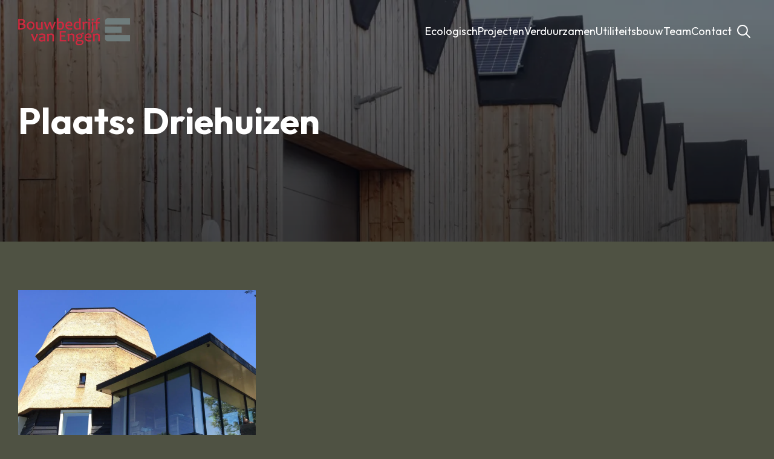

--- FILE ---
content_type: text/html; charset=UTF-8
request_url: https://bouwbedrijfvanengen.nl/plaats/driehuizen/
body_size: 17036
content:
<!doctype html>
<html lang="nl-NL">
<head>
<meta charset="UTF-8">
<meta name="viewport" content="width=device-width, initial-scale=1">
<!-- <link rel='stylesheet' href='https://bouwbedrijfvanengen.nl/wp-content/plugins/breakdance/plugin/themeless/normalize.min.css'> -->
<link rel="stylesheet" type="text/css" href="//bouwbedrijfvanengen.nl/wp-content/cache/wpfc-minified/326bs31i/btghj.css" media="all"/>
<meta name='robots' content='index, follow, max-image-preview:large, max-snippet:-1, max-video-preview:-1' />
<!-- This site is optimized with the Yoast SEO plugin v26.7 - https://yoast.com/wordpress/plugins/seo/ -->
<title>Driehuizen Archieven - Bouwbedrijf Van Engen</title>
<link rel="canonical" href="https://bouwbedrijfvanengen.nl/plaats/driehuizen/" />
<script type="application/ld+json" class="yoast-schema-graph">{"@context":"https://schema.org","@graph":[{"@type":"CollectionPage","@id":"https://bouwbedrijfvanengen.nl/plaats/driehuizen/","url":"https://bouwbedrijfvanengen.nl/plaats/driehuizen/","name":"Driehuizen Archieven - Bouwbedrijf Van Engen","isPartOf":{"@id":"https://bouwbedrijfvanengen.nl/#website"},"primaryImageOfPage":{"@id":"https://bouwbedrijfvanengen.nl/plaats/driehuizen/#primaryimage"},"image":{"@id":"https://bouwbedrijfvanengen.nl/plaats/driehuizen/#primaryimage"},"thumbnailUrl":"https://bouwbedrijfvanengen.nl/wp-content/uploads/PHOTO-2020-06-25-14-08-49-1.jpg","breadcrumb":{"@id":"https://bouwbedrijfvanengen.nl/plaats/driehuizen/#breadcrumb"},"inLanguage":"nl-NL"},{"@type":"ImageObject","inLanguage":"nl-NL","@id":"https://bouwbedrijfvanengen.nl/plaats/driehuizen/#primaryimage","url":"https://bouwbedrijfvanengen.nl/wp-content/uploads/PHOTO-2020-06-25-14-08-49-1.jpg","contentUrl":"https://bouwbedrijfvanengen.nl/wp-content/uploads/PHOTO-2020-06-25-14-08-49-1.jpg","width":1600,"height":1200,"caption":"Bouwbedrijf van Engen BV - Renovatie Westermolen, Driehuizen"},{"@type":"BreadcrumbList","@id":"https://bouwbedrijfvanengen.nl/plaats/driehuizen/#breadcrumb","itemListElement":[{"@type":"ListItem","position":1,"name":"Home","item":"https://bouwbedrijfvanengen.nl/"},{"@type":"ListItem","position":2,"name":"Projecten","item":"/projecten/"},{"@type":"ListItem","position":3,"name":"Driehuizen"}]},{"@type":"WebSite","@id":"https://bouwbedrijfvanengen.nl/#website","url":"https://bouwbedrijfvanengen.nl/","name":"Bouwbedrijf Van Engen","description":"ecologische houtbouwer","publisher":{"@id":"https://bouwbedrijfvanengen.nl/#organization"},"potentialAction":[{"@type":"SearchAction","target":{"@type":"EntryPoint","urlTemplate":"https://bouwbedrijfvanengen.nl/?s={search_term_string}"},"query-input":{"@type":"PropertyValueSpecification","valueRequired":true,"valueName":"search_term_string"}}],"inLanguage":"nl-NL"},{"@type":"Organization","@id":"https://bouwbedrijfvanengen.nl/#organization","name":"Bouwbedrijf Van Engen","url":"https://bouwbedrijfvanengen.nl/","logo":{"@type":"ImageObject","inLanguage":"nl-NL","@id":"https://bouwbedrijfvanengen.nl/#/schema/logo/image/","url":"https://bouwbedrijfvanengen.nl/wp-content/uploads/logo-vanengen.svg","contentUrl":"https://bouwbedrijfvanengen.nl/wp-content/uploads/logo-vanengen.svg","width":1,"height":1,"caption":"Bouwbedrijf Van Engen"},"image":{"@id":"https://bouwbedrijfvanengen.nl/#/schema/logo/image/"},"sameAs":["https://www.facebook.com/p/Bouwbedrijf-van-Engen-100055205115952/","https://www.linkedin.com/company/bouwbedrijf-van-engen-b.v./"]}]}</script>
<!-- / Yoast SEO plugin. -->
<link rel='dns-prefetch' href='//www.googletagmanager.com' />
<style id='wp-img-auto-sizes-contain-inline-css' type='text/css'>
img:is([sizes=auto i],[sizes^="auto," i]){contain-intrinsic-size:3000px 1500px}
/*# sourceURL=wp-img-auto-sizes-contain-inline-css */
</style>
<!-- Google tag (gtag.js) snippet toegevoegd door Site Kit -->
<!-- Google Analytics snippet toegevoegd door Site Kit -->
<script type="text/javascript" src="https://www.googletagmanager.com/gtag/js?id=GT-KV5GFZ8R" id="google_gtagjs-js" async></script>
<script type="text/javascript" id="google_gtagjs-js-after">
/* <![CDATA[ */
window.dataLayer = window.dataLayer || [];function gtag(){dataLayer.push(arguments);}
gtag("set","linker",{"domains":["bouwbedrijfvanengen.nl"]});
gtag("js", new Date());
gtag("set", "developer_id.dZTNiMT", true);
gtag("config", "GT-KV5GFZ8R");
window._googlesitekit = window._googlesitekit || {}; window._googlesitekit.throttledEvents = []; window._googlesitekit.gtagEvent = (name, data) => { var key = JSON.stringify( { name, data } ); if ( !! window._googlesitekit.throttledEvents[ key ] ) { return; } window._googlesitekit.throttledEvents[ key ] = true; setTimeout( () => { delete window._googlesitekit.throttledEvents[ key ]; }, 5 ); gtag( "event", name, { ...data, event_source: "site-kit" } ); }; 
//# sourceURL=google_gtagjs-js-after
/* ]]> */
</script>
<meta name="generator" content="Site Kit by Google 1.170.0" /><link rel="icon" href="https://bouwbedrijfvanengen.nl/wp-content/uploads/bve-logo_1.png" sizes="32x32" />
<link rel="icon" href="https://bouwbedrijfvanengen.nl/wp-content/uploads/bve-logo_1.png" sizes="192x192" />
<link rel="apple-touch-icon" href="https://bouwbedrijfvanengen.nl/wp-content/uploads/bve-logo_1.png" />
<meta name="msapplication-TileImage" content="https://bouwbedrijfvanengen.nl/wp-content/uploads/bve-logo_1.png" />
<!-- [HEADER ASSETS] -->
<!-- <link rel="stylesheet" href="https://bouwbedrijfvanengen.nl/wp-content/plugins/breakdance/subplugins/breakdance-elements/dependencies-files/breakdance-fancy-background@1/fancy-background.css?bd_ver=2.6.1" /> -->
<!-- <link rel="stylesheet" href="https://bouwbedrijfvanengen.nl/wp-content/plugins/breakdance/subplugins/breakdance-elements/dependencies-files/breakdance-posts@1/posts.css?bd_ver=2.6.1" /> -->
<!-- <link rel="stylesheet" href="https://bouwbedrijfvanengen.nl/wp-content/plugins/breakdance/subplugins/breakdance-elements/dependencies-files/awesome-menu@1/awesome-menu.css?bd_ver=2.6.1" /> -->
<link rel="stylesheet" type="text/css" href="//bouwbedrijfvanengen.nl/wp-content/cache/wpfc-minified/qvyft3w3/bubxq.css" media="all"/>
<link rel="stylesheet" href="https://fonts.googleapis.com/css2?family=Outfit:ital,wght@0,100;0,200;0,300;0,400;0,500;0,600;0,700;0,800;0,900;1,100;1,200;1,300;1,400;1,500;1,600;1,700;1,800;1,900&display=swap" />
<!-- <link rel="stylesheet" href="https://bouwbedrijfvanengen.nl/wp-content/uploads/breakdance/css/post-6745-defaults.css?v=6ba3ba251606d7c20623e2d1024189d4" /> -->
<!-- <link rel="stylesheet" href="https://bouwbedrijfvanengen.nl/wp-content/uploads/breakdance/css/post-6717-defaults.css?v=04f9d73e6ae9411d210cf61f391bc29d" /> -->
<!-- <link rel="stylesheet" href="https://bouwbedrijfvanengen.nl/wp-content/uploads/breakdance/css/post-16-defaults.css?v=fa2a69857cc5ac9b0048c85954cc9103" /> -->
<!-- <link rel="stylesheet" href="https://bouwbedrijfvanengen.nl/wp-content/uploads/breakdance/css/post-87-defaults.css?v=aaa97da0ce8951e8684e8e2a2eeff845" /> -->
<!-- <link rel="stylesheet" href="https://bouwbedrijfvanengen.nl/wp-content/uploads/breakdance/css/global-settings.css?v=9bbc64edf95ed46ef98c34456002fe0e" /> -->
<!-- <link rel="stylesheet" href="https://bouwbedrijfvanengen.nl/wp-content/uploads/breakdance/css/selectors.css?v=0d58f92ace5eea632a9cd90ef67f716b" /> -->
<!-- <link rel="stylesheet" href="https://bouwbedrijfvanengen.nl/wp-content/uploads/breakdance/css/post-6745.css?v=56cf83a3c2dd163db24efe82fb320b6d" /> -->
<!-- <link rel="stylesheet" href="https://bouwbedrijfvanengen.nl/wp-content/uploads/breakdance/css/post-6717.css?v=0d9e66c4f88bde0af06a68fd3c148d5f" /> -->
<!-- <link rel="stylesheet" href="https://bouwbedrijfvanengen.nl/wp-content/uploads/breakdance/css/post-16.css?v=95978aa11e1b5416651cdca3e60f7c06" /> -->
<!-- <link rel="stylesheet" href="https://bouwbedrijfvanengen.nl/wp-content/uploads/breakdance/css/post-87.css?v=08aad062299e21e8def1ee7b4ecb21c4" /> -->
<link rel="stylesheet" type="text/css" href="//bouwbedrijfvanengen.nl/wp-content/cache/wpfc-minified/lwo5jv8o/buicx.css" media="all"/>
<!-- [/EOF HEADER ASSETS] -->
</head>
<body class="archive tax-plaats term-driehuizen term-81 wp-theme-breakdance-zero-theme-master breakdance">
<div class='breakdance'><header class="bde-header-builder-16-122 bde-header-builder bde-header-builder--sticky bde-header-builder--sticky-scroll-slide">
<div class="bde-header-builder__container"><div class="bde-image-16-123 bde-image">
<figure class="breakdance-image breakdance-image--43">
<div class="breakdance-image-container">
<div class="breakdance-image-clip"><a class="breakdance-image-link breakdance-image-link--url" href="/" target="_self" rel="noopener" data-sub-html="" data-lg-size="-"><img class="breakdance-image-object" src="https://bouwbedrijfvanengen.nl/wp-content/uploads/logo-2.png" width="740" height="179" srcset="https://bouwbedrijfvanengen.nl/wp-content/uploads/logo-2.png 740w, https://bouwbedrijfvanengen.nl/wp-content/uploads/logo-2-300x73.png 300w" sizes="(max-width: 740px) 100vw, 740px"></a></div>
</div></figure>
</div><div class="bde-div-16-124 bde-div">
<div class="bde-wp-menu-16-115 bde-wp-menu">
<nav class="breakdance-menu breakdance-menu--collapse    ">
<button class="breakdance-menu-toggle breakdance-menu-toggle--emphatic" type="button" aria-label="Open Menu" aria-expanded="false" aria-controls="menu-115">
<span class="breakdance-menu-toggle-icon">
<span class="breakdance-menu-toggle-lines"></span>
</span>
</button>
<ul class="breakdance-menu-list" id="menu-115">
<li class="breakdance-menu-topbar">
<span class="breakdance-menu-topbar-logo">
<img src="https://bouwbedrijfvanengen.nl/wp-content/uploads/logo-2.png" alt="" width="" />
</span>
<button class="breakdance-menu-close-button" type="button">Close</button>
</li>
<li id="menu-item-10251" class="menu-item menu-item-type-post_type menu-item-object-page menu-item-10251 breakdance-menu-item"><a href="https://bouwbedrijfvanengen.nl/ecologisch-houtbouwer/" class="breakdance-menu-link">Ecologisch</a></li>
<li id="menu-item-13160" class="menu-item menu-item-type-post_type menu-item-object-page menu-item-13160 breakdance-menu-item"><a href="https://bouwbedrijfvanengen.nl/projecten/" class="breakdance-menu-link">Projecten</a></li>
<li id="menu-item-10252" class="menu-item menu-item-type-post_type menu-item-object-page menu-item-10252 breakdance-menu-item"><a href="https://bouwbedrijfvanengen.nl/verduurzamen/" class="breakdance-menu-link">Verduurzamen</a></li>
<li id="menu-item-10253" class="menu-item menu-item-type-post_type menu-item-object-page menu-item-10253 breakdance-menu-item"><a href="https://bouwbedrijfvanengen.nl/utiliteitsbouw/" class="breakdance-menu-link">Utiliteitsbouw</a></li>
<li id="menu-item-10249" class="menu-item menu-item-type-post_type menu-item-object-page menu-item-10249 breakdance-menu-item"><a href="https://bouwbedrijfvanengen.nl/team/" class="breakdance-menu-link">Team</a></li>
<li id="menu-item-10254" class="menu-item menu-item-type-post_type menu-item-object-page menu-item-10254 breakdance-menu-item"><a href="https://bouwbedrijfvanengen.nl/contact/" class="breakdance-menu-link">Contact</a></li>
</ul>
</nav>
</div><div class="bde-search-form-16-125 bde-search-form">
<button aria-label="Toggle search" aria-expanded="false" aria-controls="search-form-125" class="search-form__button search-form__button--full-screen js-search-form-expand-button">
<svg width="100%" aria-hidden="true" class="search-form__icon--search" xmlns="http://www.w3.org/2000/svg" viewBox="0 0 512 512"><!--! Font Awesome Pro 6.0.0-beta2 by @fontawesome - https://fontawesome.com License - https://fontawesome.com/license (Commercial License) --><path d="M504.1 471l-134-134C399.1 301.5 415.1 256.8 415.1 208c0-114.9-93.13-208-208-208S-.0002 93.13-.0002 208S93.12 416 207.1 416c48.79 0 93.55-16.91 129-45.04l134 134C475.7 509.7 481.9 512 488 512s12.28-2.344 16.97-7.031C514.3 495.6 514.3 480.4 504.1 471zM48 208c0-88.22 71.78-160 160-160s160 71.78 160 160s-71.78 160-160 160S48 296.2 48 208z"/></svg>
</button>
<form id="search-form-125" role="search" method="get" data-type="full-screen" aria-hidden="true" class="js-search-form search-form search-form--full-screen" action="https://bouwbedrijfvanengen.nl">
<div class="search-form__container">
<label class="screen-reader-text" for="search-form-field-125">Search for:</label>
<div class="search-form__lightbox js-search-form-lightbox">
<div role="button" class="search-form__lightbox-close js-search-form-close">
<svg width="100%" aria-hidden="true" class="search-form__icon--close" xmlns="http://www.w3.org/2000/svg" viewBox="0 0 320 512"><!--! Font Awesome Pro 6.0.0-beta2 by @fontawesome - https://fontawesome.com License - https://fontawesome.com/license (Commercial License) --><path d="M312.1 375c9.369 9.369 9.369 24.57 0 33.94s-24.57 9.369-33.94 0L160 289.9l-119 119c-9.369 9.369-24.57 9.369-33.94 0s-9.369-24.57 0-33.94L126.1 256L7.027 136.1c-9.369-9.369-9.369-24.57 0-33.94s24.57-9.369 33.94 0L160 222.1l119-119c9.369-9.369 24.57-9.369 33.94 0s9.369 24.57 0 33.94L193.9 256L312.1 375z"/></svg>
</div>
<div class="search-form__lightbox-bg js-search-form-lightbox-bg"></div>
<div class="search-form__lightbox-container">
<button type="submit" class="search-form__lightbox-button">
<svg width="100%" aria-hidden="true" class="search-form__icon--search" xmlns="http://www.w3.org/2000/svg" viewBox="0 0 512 512"><!--! Font Awesome Pro 6.0.0-beta2 by @fontawesome - https://fontawesome.com License - https://fontawesome.com/license (Commercial License) --><path d="M504.1 471l-134-134C399.1 301.5 415.1 256.8 415.1 208c0-114.9-93.13-208-208-208S-.0002 93.13-.0002 208S93.12 416 207.1 416c48.79 0 93.55-16.91 129-45.04l134 134C475.7 509.7 481.9 512 488 512s12.28-2.344 16.97-7.031C514.3 495.6 514.3 480.4 504.1 471zM48 208c0-88.22 71.78-160 160-160s160 71.78 160 160s-71.78 160-160 160S48 296.2 48 208z"/></svg>
</button>
<input type="text" id="search-form-field-125" class="js-search-form-field search-form__field" placeholder="Zoeken" value="" name="s" />
</div>
</div>
</div>
</form>
</div>
</div></div>
</header></div><div class='breakdance'><section class="bde-section-6745-100 bde-section">
<div class="section-background-overlay"></div>
<div class="section-container"><h1 class="bde-heading-6745-101 bde-heading">
Plaats: <span>Driehuizen</span>
</h1></div>
</section><section class="bde-section-6745-102 bde-section">
<div class="section-container"><div class="bde-post-loop-6745-103 bde-post-loop"><div class="bde-loop bde-loop-grid ee-posts ee-posts-grid">    <article class="bde-loop-item ee-post">
<div class='breakdance'><style>.breakdance .bde-container-link-6717-100-7137-6717-1{background-image:url(https://bouwbedrijfvanengen.nl/wp-content/uploads/PHOTO-2020-06-25-14-08-49-1.jpg);background-position:center bottom}</style><a class="bde-container-link-6717-100-7137-6717-1 bde-container-link bde-container-link-6717-100 breakdance-link" href="https://bouwbedrijfvanengen.nl/project/renovatie-westermolen-driehuizen/" target="_self" data-type="url">
<div class="bde-text-6717-101-7137-6717-1 bde-text bde-text-6717-101">
Driehuizen
</div><h4 class="bde-heading-6717-102-7137-6717-1 bde-heading bde-heading-6717-102">
Renovatie Westermolen
</h4>
</a></div>    </article>
</div>
</div></div>
</section></div><div class='breakdance'><section class="bde-section-87-100 bde-section">
<div class="section-container"><div class="bde-text-87-106 bde-text">
Bouwbedrijf van Engen
</div><div class="bde-columns-87-101 bde-columns"><div class="bde-column-87-102 bde-column">
<ul class="bde-basic-list-87-107 bde-basic-list">
<li class='bde-basic-list-item-with-link' >    
<a class="breakdance-link" href="https://bouwbedrijfvanengen.nl/ecologisch-houtbouwer/" target="_self" data-type="url"  >
Ecologisch bouwen
</a>
</li>
<li class='bde-basic-list-item-with-link' >    
<a class="breakdance-link" href="https://bouwbedrijfvanengen.nl/verduurzamen/" target="_self" data-type="url"  >
Verduurzamen
</a>
</li>
<li class='bde-basic-list-item-with-link' >    
<a class="breakdance-link" href="https://bouwbedrijfvanengen.nl/utiliteitsbouw/" target="_self" data-type="url"  >
Utiliteitsbouw
</a>
</li>
<li class='bde-basic-list-item-with-link' >    
<a class="breakdance-link" href="https://bouwbedrijfvanengen.nl/team/" target="_self" data-type="url"  >
Ons team
</a>
</li>
</ul>
</div><div class="bde-column-87-105 bde-column">
<ul class="bde-basic-list-87-108 bde-basic-list">
<li class='bde-basic-list-item-with-link' >    
<a class="breakdance-link" href="https://bouwbedrijfvanengen.nl/projecten/" target="_self" data-type="url"  >
Gerealiseerde projecten
</a>
</li>
<li class='bde-basic-list-item-with-link' >    
<a class="breakdance-link" href="https://bouwbedrijfvanengen.nl/projecten/?s=&de_jaar=2026&de_filter_rel=jaar:and" target="_self" data-type="url"  >
Lopende projecten
</a>
</li>
<li class='bde-basic-list-item-with-link' >    
<a class="breakdance-link" href="https://bouwbedrijfvanengen.nl/nieuwsoverzicht/" target="_self" data-type="url"  >
Nieuws
</a>
</li>
<li class='bde-basic-list-item-with-link' >    
<a class="breakdance-link" href="https://bouwbedrijfvanengen.nl/contact/" target="_self" data-type="url"  >
Contact
</a>
</li>
</ul>
</div><div class="bde-column-87-103 bde-column">
<div class="bde-shortcode-87-118 bde-shortcode"><div id="wpgmza_map_1" class="wpgmza_map wpgmza-auto-left" style="display:block;width:100%;height:250px;overflow:hidden;position:relative;" data-map-id="1" data-maps-engine="google-maps" data-build-engine="atlas-novus" data-shortcode-attributes="{&quot;id&quot;:&quot;1&quot;,&quot;zoom&quot;:false,&quot;width&quot;:false,&quot;height&quot;:false,&quot;marker&quot;:false,&quot;classname&quot;:false}" data-settings="{&quot;map_title&quot;:&quot;Van Engen&quot;,&quot;map_width&quot;:&quot;100&quot;,&quot;map_height&quot;:&quot;250&quot;,&quot;map_start_lat&quot;:&quot;52.165144996056824&quot;,&quot;map_start_lng&quot;:&quot;4.990797498856869&quot;,&quot;map_start_location&quot;:&quot;45.950464398418106,-109.81550500000003&quot;,&quot;map_start_zoom&quot;:&quot;9&quot;,&quot;default_marker&quot;:&quot;&quot;,&quot;type&quot;:&quot;1&quot;,&quot;alignment&quot;:&quot;4&quot;,&quot;directions_enabled&quot;:&quot;0&quot;,&quot;styling_enabled&quot;:&quot;0&quot;,&quot;styling_json&quot;:&quot;&quot;,&quot;active&quot;:&quot;0&quot;,&quot;kml&quot;:&quot;&quot;,&quot;bicycle&quot;:&quot;0&quot;,&quot;traffic&quot;:&quot;0&quot;,&quot;dbox&quot;:&quot;0&quot;,&quot;dbox_width&quot;:&quot;&quot;,&quot;listmarkers&quot;:&quot;0&quot;,&quot;listmarkers_advanced&quot;:&quot;0&quot;,&quot;filterbycat&quot;:&quot;0&quot;,&quot;ugm_enabled&quot;:&quot;0&quot;,&quot;ugm_category_enabled&quot;:&quot;0&quot;,&quot;fusion&quot;:&quot;&quot;,&quot;map_width_type&quot;:&quot;%&quot;,&quot;map_height_type&quot;:&quot;px&quot;,&quot;mass_marker_support&quot;:&quot;0&quot;,&quot;ugm_access&quot;:&quot;0&quot;,&quot;order_markers_by&quot;:&quot;0&quot;,&quot;order_markers_choice&quot;:&quot;0&quot;,&quot;show_user_location&quot;:&quot;0&quot;,&quot;default_to&quot;:&quot;&quot;,&quot;map_type&quot;:1,&quot;sl_stroke_color&quot;:&quot;&quot;,&quot;sl_fill_color&quot;:&quot;&quot;,&quot;sl_stroke_opacity&quot;:&quot;&quot;,&quot;sl_fill_opacity&quot;:&quot;&quot;,&quot;transport_layer&quot;:false,&quot;action&quot;:&quot;wpgmza_save_map&quot;,&quot;redirect_to&quot;:&quot;\/wp-admin\/admin-post.php&quot;,&quot;map_id&quot;:&quot;1&quot;,&quot;http_referer&quot;:&quot;\/wp-admin\/admin.php?page=wp-google-maps-menu&amp;amp;action=edit&amp;amp;map_id=1&quot;,&quot;wpgmza_id&quot;:&quot;1&quot;,&quot;wpgmza_start_location&quot;:&quot;52.165144996056824,4.990797498856869&quot;,&quot;wpgmza_start_zoom&quot;:&quot;9&quot;,&quot;wpgmza_theme_data&quot;:&quot;[{\&quot;featureType\&quot;:\&quot;landscape.man_made\&quot;,\&quot;elementType\&quot;:\&quot;geometry\&quot;,\&quot;stylers\&quot;:[{\&quot;color\&quot;:\&quot;#D8C3C6\&quot;}]},{\&quot;featureType\&quot;:\&quot;landscape.natural\&quot;,\&quot;elementType\&quot;:\&quot;geometry\&quot;,\&quot;stylers\&quot;:[{\&quot;color\&quot;:\&quot;#9CA381\&quot;}]},{\&quot;featureType\&quot;:\&quot;landscape.natural.terrain\&quot;,\&quot;elementType\&quot;:\&quot;geometry\&quot;,\&quot;stylers\&quot;:[{\&quot;visibility\&quot;:\&quot;off\&quot;}]},{\&quot;featureType\&quot;:\&quot;poi\&quot;,\&quot;elementType\&quot;:\&quot;labels\&quot;,\&quot;stylers\&quot;:[{\&quot;visibility\&quot;:\&quot;off\&quot;}]},{\&quot;featureType\&quot;:\&quot;poi.business\&quot;,\&quot;elementType\&quot;:\&quot;all\&quot;,\&quot;stylers\&quot;:[{\&quot;visibility\&quot;:\&quot;off\&quot;}]},{\&quot;featureType\&quot;:\&quot;poi.medical\&quot;,\&quot;elementType\&quot;:\&quot;geometry\&quot;,\&quot;stylers\&quot;:[{\&quot;color\&quot;:\&quot;#fbd3da\&quot;}]},{\&quot;featureType\&quot;:\&quot;poi.park\&quot;,\&quot;elementType\&quot;:\&quot;geometry\&quot;,\&quot;stylers\&quot;:[{\&quot;color\&quot;:\&quot;#bde6ab\&quot;}]},{\&quot;featureType\&quot;:\&quot;road\&quot;,\&quot;elementType\&quot;:\&quot;geometry.stroke\&quot;,\&quot;stylers\&quot;:[{\&quot;visibility\&quot;:\&quot;off\&quot;}]},{\&quot;featureType\&quot;:\&quot;road\&quot;,\&quot;elementType\&quot;:\&quot;labels\&quot;,\&quot;stylers\&quot;:[{\&quot;visibility\&quot;:\&quot;off\&quot;}]},{\&quot;featureType\&quot;:\&quot;road.highway\&quot;,\&quot;elementType\&quot;:\&quot;geometry.fill\&quot;,\&quot;stylers\&quot;:[{\&quot;color\&quot;:\&quot;#D8C3C6\&quot;}]},{\&quot;featureType\&quot;:\&quot;road.highway\&quot;,\&quot;elementType\&quot;:\&quot;geometry.stroke\&quot;,\&quot;stylers\&quot;:[{\&quot;color\&quot;:\&quot;#D8C3C6\&quot;}]},{\&quot;featureType\&quot;:\&quot;road.arterial\&quot;,\&quot;elementType\&quot;:\&quot;geometry.fill\&quot;,\&quot;stylers\&quot;:[{\&quot;color\&quot;:\&quot;#ffffff\&quot;}]},{\&quot;featureType\&quot;:\&quot;road.local\&quot;,\&quot;elementType\&quot;:\&quot;geometry.fill\&quot;,\&quot;stylers\&quot;:[{\&quot;color\&quot;:\&quot;black\&quot;}]},{\&quot;featureType\&quot;:\&quot;transit.station.airport\&quot;,\&quot;elementType\&quot;:\&quot;geometry.fill\&quot;,\&quot;stylers\&quot;:[{\&quot;color\&quot;:\&quot;#cfb2db\&quot;}]},{\&quot;featureType\&quot;:\&quot;water\&quot;,\&quot;elementType\&quot;:\&quot;geometry\&quot;,\&quot;stylers\&quot;:[{\&quot;color\&quot;:\&quot;#E1E1E1\&quot;}]}]&quot;,&quot;store_locator_enabled&quot;:false,&quot;store_locator_search_area&quot;:&quot;radial&quot;,&quot;wpgmza_store_locator_radius_style&quot;:&quot;legacy&quot;,&quot;wpgmza_store_locator_default_radius&quot;:&quot;10&quot;,&quot;store_locator_auto_area_max_zoom&quot;:&quot;&quot;,&quot;store_locator_distance&quot;:false,&quot;wpgmza_store_locator_position&quot;:false,&quot;store_locator_show_distance&quot;:false,&quot;store_locator_category&quot;:false,&quot;wpgmza_store_locator_use_their_location&quot;:false,&quot;wpgmza_store_locator_bounce&quot;:false,&quot;wpgmza_sl_animation&quot;:null,&quot;wpgmza_store_locator_hide_before_search&quot;:false,&quot;store_locator_query_string&quot;:&quot;&quot;,&quot;store_locator_location_placeholder&quot;:&quot;&quot;,&quot;store_locator_default_address&quot;:&quot;&quot;,&quot;store_locator_name_search&quot;:false,&quot;store_locator_name_string&quot;:&quot;&quot;,&quot;store_locator_not_found_message&quot;:&quot;&quot;,&quot;wpgmza_map_align&quot;:&quot;1&quot;,&quot;jump_to_nearest_marker_on_initialization&quot;:false,&quot;automatically_pan_to_users_location&quot;:false,&quot;override_users_location_zoom_level&quot;:false,&quot;override_users_location_zoom_levels&quot;:&quot;&quot;,&quot;show_distance_from_location&quot;:false,&quot;map_max_zoom&quot;:&quot;21&quot;,&quot;map_min_zoom&quot;:&quot;0&quot;,&quot;click_open_link&quot;:false,&quot;fit_maps_bounds_to_markers&quot;:false,&quot;fit_maps_bounds_to_markers_after_filtering&quot;:false,&quot;hide_point_of_interest&quot;:false,&quot;wpgmza_zoom_on_marker_click&quot;:false,&quot;wpgmza_zoom_on_marker_click_slider&quot;:&quot;&quot;,&quot;close_infowindow_on_map_click&quot;:false,&quot;disable_lightbox_images&quot;:false,&quot;use_Raw_Jpeg_Coordinates&quot;:false,&quot;polygon_labels&quot;:false,&quot;disable_polygon_info_windows&quot;:false,&quot;enable_marker_ratings&quot;:false,&quot;only_load_markers_within_viewport&quot;:false,&quot;iw_primary_color&quot;:&quot;#000000&quot;,&quot;iw_accent_color&quot;:&quot;#000000&quot;,&quot;iw_text_color&quot;:&quot;#000000&quot;,&quot;wpgmza_listmarkers_by&quot;:&quot;0&quot;,&quot;wpgmza_marker_listing_position&quot;:false,&quot;wpgmza_push_in_map&quot;:false,&quot;wpgmza_push_in_map_placement&quot;:null,&quot;wpgmza_push_in_map_width&quot;:&quot;&quot;,&quot;wpgmza_push_in_map_height&quot;:&quot;&quot;,&quot;zoom_level_on_marker_listing_override&quot;:false,&quot;zoom_level_on_marker_listing_click&quot;:&quot;&quot;,&quot;marker_listing_disable_zoom&quot;:false,&quot;datatable_no_result_message&quot;:&quot;&quot;,&quot;remove_search_box_datables&quot;:false,&quot;dataTable_pagination_style&quot;:null,&quot;datatable_search_string&quot;:&quot;&quot;,&quot;datatable_result_start&quot;:&quot;&quot;,&quot;datatable_result_of&quot;:&quot;&quot;,&quot;datatable_result_to&quot;:&quot;&quot;,&quot;datatable_result_total&quot;:&quot;&quot;,&quot;datatable_result_show&quot;:&quot;&quot;,&quot;datatable_result_entries&quot;:&quot;&quot;,&quot;wpgmza_savemap&quot;:&quot;Kaart opslaan&quot;,&quot;wpgmza_theme&quot;:&quot;8&quot;,&quot;enable_marker_labels&quot;:false,&quot;zoom_level_mobile_override_enabled&quot;:false,&quot;zoom_level_mobile_override&quot;:&quot;&quot;,&quot;store_locator_component_anchor&quot;:&quot;0&quot;,&quot;store_locator_nearby_searches&quot;:false,&quot;custom_tile_enabled&quot;:false,&quot;custom_tile_image&quot;:&quot;&quot;,&quot;custom_tile_image_width&quot;:&quot;&quot;,&quot;custom_tile_image_height&quot;:&quot;&quot;,&quot;custom_tile_image_attribution&quot;:&quot;&quot;,&quot;marker_share_links&quot;:false,&quot;marker_listing_component_anchor&quot;:null,&quot;marker_listing_component_auto_open&quot;:false,&quot;category_filter_component_anchor&quot;:null,&quot;category_legends_enabled&quot;:false,&quot;category_legends_component_anchor&quot;:null,&quot;map_starts_in_streetview&quot;:false,&quot;map_starts_in_streetview_location&quot;:&quot;&quot;,&quot;map_starts_in_streetview_heading&quot;:&quot;&quot;,&quot;map_starts_in_streetview_pitch&quot;:&quot;&quot;,&quot;id&quot;:1}" ></div></div>
</div><div class="bde-column-87-104 bde-column">
<div class="bde-text-87-111 bde-text">
Contact
</div><div class="bde-icon-list-87-110 bde-icon-list">
<ul>
<li>
<div class='bde-icon-list__item-wrapper'>
<span class='bde-icon-list__icon'>
<svg xmlns="http://www.w3.org/2000/svg" viewBox="0 0 24 24" fill="currentColor"><path d="M12 20.8995L16.9497 15.9497C19.6834 13.2161 19.6834 8.78392 16.9497 6.05025C14.2161 3.31658 9.78392 3.31658 7.05025 6.05025C4.31658 8.78392 4.31658 13.2161 7.05025 15.9497L12 20.8995ZM12 23.7279L5.63604 17.364C2.12132 13.8492 2.12132 8.15076 5.63604 4.63604C9.15076 1.12132 14.8492 1.12132 18.364 4.63604C21.8787 8.15076 21.8787 13.8492 18.364 17.364L12 23.7279ZM12 13C13.1046 13 14 12.1046 14 11C14 9.89543 13.1046 9 12 9C10.8954 9 10 9.89543 10 11C10 12.1046 10.8954 13 12 13ZM12 15C9.79086 15 8 13.2091 8 11C8 8.79086 9.79086 7 12 7C14.2091 7 16 8.79086 16 11C16 13.2091 14.2091 15 12 15Z"/></svg>
</span>
<span class='bde-icon-list__text' >
Portengen 8<br>3628 EE Kockengen
</span>
</div>
</li>
<li>
<a class="breakdance-link bde-icon-list__item-wrapper" href="tel:0346-215041" target="_self" data-type="contact"  >
<span class='bde-icon-list__icon'>
<svg xmlns="http://www.w3.org/2000/svg" viewBox="0 0 24 24" fill="currentColor"><path d="M9.36556 10.6821C10.302 12.3288 11.6712 13.698 13.3179 14.6344L14.2024 13.3961C14.4965 12.9845 15.0516 12.8573 15.4956 13.0998C16.9024 13.8683 18.4571 14.3353 20.0789 14.4637C20.599 14.5049 21 14.9389 21 15.4606V19.9234C21 20.4361 20.6122 20.8657 20.1022 20.9181C19.5723 20.9726 19.0377 21 18.5 21C9.93959 21 3 14.0604 3 5.5C3 4.96227 3.02742 4.42771 3.08189 3.89776C3.1343 3.38775 3.56394 3 4.07665 3H8.53942C9.0611 3 9.49513 3.40104 9.5363 3.92109C9.66467 5.54288 10.1317 7.09764 10.9002 8.50444C11.1427 8.9484 11.0155 9.50354 10.6039 9.79757L9.36556 10.6821ZM6.84425 10.0252L8.7442 8.66809C8.20547 7.50514 7.83628 6.27183 7.64727 5H5.00907C5.00303 5.16632 5 5.333 5 5.5C5 12.9558 11.0442 19 18.5 19C18.667 19 18.8337 18.997 19 18.9909V16.3527C17.7282 16.1637 16.4949 15.7945 15.3319 15.2558L13.9748 17.1558C13.4258 16.9425 12.8956 16.6915 12.3874 16.4061L12.3293 16.373C10.3697 15.2587 8.74134 13.6303 7.627 11.6707L7.59394 11.6126C7.30849 11.1044 7.05754 10.5742 6.84425 10.0252Z"/></svg>
</span>
<span class='bde-icon-list__text' >
0346-215041
</span>
</a>
</li>
<li>
<a class="breakdance-link bde-icon-list__item-wrapper" href="mailto:info@bouwbedrijfvanengen.nl?subject=&body=" target="_self" data-type="contact"  >
<span class='bde-icon-list__icon'>
<svg xmlns="http://www.w3.org/2000/svg" viewBox="0 0 24 24" fill="currentColor"><path d="M3 3H21C21.5523 3 22 3.44772 22 4V20C22 20.5523 21.5523 21 21 21H3C2.44772 21 2 20.5523 2 20V4C2 3.44772 2.44772 3 3 3ZM20 7.23792L12.0718 14.338L4 7.21594V19H20V7.23792ZM4.51146 5L12.0619 11.662L19.501 5H4.51146Z"/></svg>
</span>
<span class='bde-icon-list__text' >
info@bouwbedrijfvanengen.nl
</span>
</a>
</li>
</ul>
</div>
</div></div></div>
</section><section class="bde-section-87-112 bde-section">
<div class="section-container"><div class="bde-div-87-113 bde-div">
<div class="bde-image-87-114 bde-image">
<figure class="breakdance-image breakdance-image--97">
<div class="breakdance-image-container">
<div class="breakdance-image-clip"><img class="breakdance-image-object" src="https://bouwbedrijfvanengen.nl/wp-content/uploads/logo-3.png" width="424" height="104" srcset="https://bouwbedrijfvanengen.nl/wp-content/uploads/logo-3.png 424w, https://bouwbedrijfvanengen.nl/wp-content/uploads/logo-3-300x74.png 300w" sizes="(max-width: 424px) 100vw, 424px"></div>
</div></figure>
</div><div class="bde-icon-list-87-115 bde-icon-list">
<ul>
<li>
<a class="breakdance-link bde-icon-list__item-wrapper" href="https://bouwbedrijfvanengen.nl/" target="_self" data-type="url"  >
<span class='bde-icon-list__icon'>
<svg xmlns="http://www.w3.org/2000/svg" viewBox="0 0 512 512"><!-- Font Awesome Free 5.15.1 by @fontawesome - https://fontawesome.com License - https://fontawesome.com/license/free (Icons: CC BY 4.0, Fonts: SIL OFL 1.1, Code: MIT License) --><path d="M256 8C119.033 8 8 119.033 8 256s111.033 248 248 248 248-111.033 248-248S392.967 8 256 8zm0 48c110.532 0 200 89.451 200 200 0 110.532-89.451 200-200 200-110.532 0-200-89.451-200-200 0-110.532 89.451-200 200-200m140.204 130.267l-22.536-22.718c-4.667-4.705-12.265-4.736-16.97-.068L215.346 303.697l-59.792-60.277c-4.667-4.705-12.265-4.736-16.97-.069l-22.719 22.536c-4.705 4.667-4.736 12.265-.068 16.971l90.781 91.516c4.667 4.705 12.265 4.736 16.97.068l172.589-171.204c4.704-4.668 4.734-12.266.067-16.971z"/></svg>
</span>
<span class='bde-icon-list__text' >
&copy; 2026 Bouwbedrijf van Engen B.V.
</span>
</a>
</li>
<li>
<a class="breakdance-link bde-icon-list__item-wrapper" href="https://bouwbedrijfvanengen.nl/wp-content/uploads/ava-consumenten-2023.pdf" target="_blank" data-type="url"  >
<span class='bde-icon-list__icon'>
<svg xmlns="http://www.w3.org/2000/svg" viewBox="0 0 512 512"><!-- Font Awesome Free 5.15.1 by @fontawesome - https://fontawesome.com License - https://fontawesome.com/license/free (Icons: CC BY 4.0, Fonts: SIL OFL 1.1, Code: MIT License) --><path d="M256 8C119.033 8 8 119.033 8 256s111.033 248 248 248 248-111.033 248-248S392.967 8 256 8zm0 48c110.532 0 200 89.451 200 200 0 110.532-89.451 200-200 200-110.532 0-200-89.451-200-200 0-110.532 89.451-200 200-200m140.204 130.267l-22.536-22.718c-4.667-4.705-12.265-4.736-16.97-.068L215.346 303.697l-59.792-60.277c-4.667-4.705-12.265-4.736-16.97-.069l-22.719 22.536c-4.705 4.667-4.736 12.265-.068 16.971l90.781 91.516c4.667 4.705 12.265 4.736 16.97.068l172.589-171.204c4.704-4.668 4.734-12.266.067-16.971z"/></svg>
</span>
<span class='bde-icon-list__text' >
Algemene voorwaarden particulier
</span>
</a>
</li>
<li>
<a class="breakdance-link bde-icon-list__item-wrapper" href="https://bouwbedrijfvanengen.nl/wp-content/uploads/ava-zakelijk-2023.pdf" target="_blank" data-type="url"  >
<span class='bde-icon-list__icon'>
<svg xmlns="http://www.w3.org/2000/svg" viewBox="0 0 512 512"><!-- Font Awesome Free 5.15.1 by @fontawesome - https://fontawesome.com License - https://fontawesome.com/license/free (Icons: CC BY 4.0, Fonts: SIL OFL 1.1, Code: MIT License) --><path d="M256 8C119.033 8 8 119.033 8 256s111.033 248 248 248 248-111.033 248-248S392.967 8 256 8zm0 48c110.532 0 200 89.451 200 200 0 110.532-89.451 200-200 200-110.532 0-200-89.451-200-200 0-110.532 89.451-200 200-200m140.204 130.267l-22.536-22.718c-4.667-4.705-12.265-4.736-16.97-.068L215.346 303.697l-59.792-60.277c-4.667-4.705-12.265-4.736-16.97-.069l-22.719 22.536c-4.705 4.667-4.736 12.265-.068 16.971l90.781 91.516c4.667 4.705 12.265 4.736 16.97.068l172.589-171.204c4.704-4.668 4.734-12.266.067-16.971z"/></svg>
</span>
<span class='bde-icon-list__text' >
Algemene voorwaarden zakelijk
</span>
</a>
</li>
</ul>
</div>
</div><div class="bde-social-icons-87-116 bde-social-icons">
<a class="breakdance-link bde-social-icons__icon-wrapper bde-social-icons__icon-facebook" href="https://www.facebook.com/p/Bouwbedrijf-van-Engen-100055205115952/" target="_blank" data-type="url" aria-label="facebook" >
<svg xmlns="http://www.w3.org/2000/svg" width="100%" viewBox="0 0 24 24">
<path d="M9 8h-3v4h3v12h5v-12h3.642l.358-4h-4v-1.667c0-.955.192-1.333 1.115-1.333h2.885v-5h-3.808c-3.596 0-5.192 1.583-5.192 4.615v3.385z"/>
</svg>
</a>
<a class="breakdance-link bde-social-icons__icon-wrapper bde-social-icons__icon-linkedin" href="https://www.linkedin.com/company/bouwbedrijf-van-engen-b.v./" target="_blank" data-type="url" aria-label="linkedin" >
<svg xmlns="http://www.w3.org/2000/svg" width="100%" viewBox="-4 -2 32 32">
<path d="M4.98 3.5c0 1.381-1.11 2.5-2.48 2.5s-2.48-1.119-2.48-2.5c0-1.38 1.11-2.5 2.48-2.5s2.48 1.12 2.48 2.5zm.02 4.5h-5v16h5v-16zm7.982 0h-4.968v16h4.969v-8.399c0-4.67 6.029-5.052 6.029 0v8.399h4.988v-10.131c0-7.88-8.922-7.593-11.018-3.714v-2.155z"/>
</svg>
</a>
</div></div>
</section></div>        <script type="speculationrules">
{"prefetch":[{"source":"document","where":{"and":[{"href_matches":"/*"},{"not":{"href_matches":["/wp-*.php","/wp-admin/*","/wp-content/uploads/*","/wp-content/*","/wp-content/plugins/*","/wp-content/themes/breakdance-zero-theme-master/*","/*\\?(.+)"]}},{"not":{"selector_matches":"a[rel~=\"nofollow\"]"}},{"not":{"selector_matches":".no-prefetch, .no-prefetch a"}}]},"eagerness":"conservative"}]}
</script>
<!-- <link rel='stylesheet' id='wpgmza-common-css' href='https://bouwbedrijfvanengen.nl/wp-content/plugins/wp-google-maps/css/atlas-novus/common.css?ver=10.0.04' type='text/css' media='all' /> -->
<!-- <link rel='stylesheet' id='remodal-css' href='https://bouwbedrijfvanengen.nl/wp-content/plugins/wp-google-maps/lib/remodal.css?ver=6.9' type='text/css' media='all' /> -->
<!-- <link rel='stylesheet' id='remodal-default-theme-css' href='https://bouwbedrijfvanengen.nl/wp-content/plugins/wp-google-maps/lib/remodal-default-theme.css?ver=6.9' type='text/css' media='all' /> -->
<!-- <link rel='stylesheet' id='datatables-css' href='https://bouwbedrijfvanengen.nl/wp-content/plugins/wp-google-maps/css/jquery.dataTables.min.css?ver=6.9' type='text/css' media='all' /> -->
<!-- <link rel='stylesheet' id='wpgmza-components-css' href='https://bouwbedrijfvanengen.nl/wp-content/plugins/wp-google-maps/css/atlas-novus/components.css?ver=10.0.04' type='text/css' media='all' /> -->
<!-- <link rel='stylesheet' id='wpgmza-compat-css' href='https://bouwbedrijfvanengen.nl/wp-content/plugins/wp-google-maps/css/atlas-novus/compat.css?ver=10.0.04' type='text/css' media='all' /> -->
<link rel="stylesheet" type="text/css" href="//bouwbedrijfvanengen.nl/wp-content/cache/wpfc-minified/5jha2b1/bubxq.css" media="all"/>
<style id='global-styles-inline-css' type='text/css'>
:root{--wp--preset--aspect-ratio--square: 1;--wp--preset--aspect-ratio--4-3: 4/3;--wp--preset--aspect-ratio--3-4: 3/4;--wp--preset--aspect-ratio--3-2: 3/2;--wp--preset--aspect-ratio--2-3: 2/3;--wp--preset--aspect-ratio--16-9: 16/9;--wp--preset--aspect-ratio--9-16: 9/16;--wp--preset--color--black: #000000;--wp--preset--color--cyan-bluish-gray: #abb8c3;--wp--preset--color--white: #ffffff;--wp--preset--color--pale-pink: #f78da7;--wp--preset--color--vivid-red: #cf2e2e;--wp--preset--color--luminous-vivid-orange: #ff6900;--wp--preset--color--luminous-vivid-amber: #fcb900;--wp--preset--color--light-green-cyan: #7bdcb5;--wp--preset--color--vivid-green-cyan: #00d084;--wp--preset--color--pale-cyan-blue: #8ed1fc;--wp--preset--color--vivid-cyan-blue: #0693e3;--wp--preset--color--vivid-purple: #9b51e0;--wp--preset--gradient--vivid-cyan-blue-to-vivid-purple: linear-gradient(135deg,rgb(6,147,227) 0%,rgb(155,81,224) 100%);--wp--preset--gradient--light-green-cyan-to-vivid-green-cyan: linear-gradient(135deg,rgb(122,220,180) 0%,rgb(0,208,130) 100%);--wp--preset--gradient--luminous-vivid-amber-to-luminous-vivid-orange: linear-gradient(135deg,rgb(252,185,0) 0%,rgb(255,105,0) 100%);--wp--preset--gradient--luminous-vivid-orange-to-vivid-red: linear-gradient(135deg,rgb(255,105,0) 0%,rgb(207,46,46) 100%);--wp--preset--gradient--very-light-gray-to-cyan-bluish-gray: linear-gradient(135deg,rgb(238,238,238) 0%,rgb(169,184,195) 100%);--wp--preset--gradient--cool-to-warm-spectrum: linear-gradient(135deg,rgb(74,234,220) 0%,rgb(151,120,209) 20%,rgb(207,42,186) 40%,rgb(238,44,130) 60%,rgb(251,105,98) 80%,rgb(254,248,76) 100%);--wp--preset--gradient--blush-light-purple: linear-gradient(135deg,rgb(255,206,236) 0%,rgb(152,150,240) 100%);--wp--preset--gradient--blush-bordeaux: linear-gradient(135deg,rgb(254,205,165) 0%,rgb(254,45,45) 50%,rgb(107,0,62) 100%);--wp--preset--gradient--luminous-dusk: linear-gradient(135deg,rgb(255,203,112) 0%,rgb(199,81,192) 50%,rgb(65,88,208) 100%);--wp--preset--gradient--pale-ocean: linear-gradient(135deg,rgb(255,245,203) 0%,rgb(182,227,212) 50%,rgb(51,167,181) 100%);--wp--preset--gradient--electric-grass: linear-gradient(135deg,rgb(202,248,128) 0%,rgb(113,206,126) 100%);--wp--preset--gradient--midnight: linear-gradient(135deg,rgb(2,3,129) 0%,rgb(40,116,252) 100%);--wp--preset--font-size--small: 13px;--wp--preset--font-size--medium: 20px;--wp--preset--font-size--large: 36px;--wp--preset--font-size--x-large: 42px;--wp--preset--spacing--20: 0.44rem;--wp--preset--spacing--30: 0.67rem;--wp--preset--spacing--40: 1rem;--wp--preset--spacing--50: 1.5rem;--wp--preset--spacing--60: 2.25rem;--wp--preset--spacing--70: 3.38rem;--wp--preset--spacing--80: 5.06rem;--wp--preset--shadow--natural: 6px 6px 9px rgba(0, 0, 0, 0.2);--wp--preset--shadow--deep: 12px 12px 50px rgba(0, 0, 0, 0.4);--wp--preset--shadow--sharp: 6px 6px 0px rgba(0, 0, 0, 0.2);--wp--preset--shadow--outlined: 6px 6px 0px -3px rgb(255, 255, 255), 6px 6px rgb(0, 0, 0);--wp--preset--shadow--crisp: 6px 6px 0px rgb(0, 0, 0);}:where(.is-layout-flex){gap: 0.5em;}:where(.is-layout-grid){gap: 0.5em;}body .is-layout-flex{display: flex;}.is-layout-flex{flex-wrap: wrap;align-items: center;}.is-layout-flex > :is(*, div){margin: 0;}body .is-layout-grid{display: grid;}.is-layout-grid > :is(*, div){margin: 0;}:where(.wp-block-columns.is-layout-flex){gap: 2em;}:where(.wp-block-columns.is-layout-grid){gap: 2em;}:where(.wp-block-post-template.is-layout-flex){gap: 1.25em;}:where(.wp-block-post-template.is-layout-grid){gap: 1.25em;}.has-black-color{color: var(--wp--preset--color--black) !important;}.has-cyan-bluish-gray-color{color: var(--wp--preset--color--cyan-bluish-gray) !important;}.has-white-color{color: var(--wp--preset--color--white) !important;}.has-pale-pink-color{color: var(--wp--preset--color--pale-pink) !important;}.has-vivid-red-color{color: var(--wp--preset--color--vivid-red) !important;}.has-luminous-vivid-orange-color{color: var(--wp--preset--color--luminous-vivid-orange) !important;}.has-luminous-vivid-amber-color{color: var(--wp--preset--color--luminous-vivid-amber) !important;}.has-light-green-cyan-color{color: var(--wp--preset--color--light-green-cyan) !important;}.has-vivid-green-cyan-color{color: var(--wp--preset--color--vivid-green-cyan) !important;}.has-pale-cyan-blue-color{color: var(--wp--preset--color--pale-cyan-blue) !important;}.has-vivid-cyan-blue-color{color: var(--wp--preset--color--vivid-cyan-blue) !important;}.has-vivid-purple-color{color: var(--wp--preset--color--vivid-purple) !important;}.has-black-background-color{background-color: var(--wp--preset--color--black) !important;}.has-cyan-bluish-gray-background-color{background-color: var(--wp--preset--color--cyan-bluish-gray) !important;}.has-white-background-color{background-color: var(--wp--preset--color--white) !important;}.has-pale-pink-background-color{background-color: var(--wp--preset--color--pale-pink) !important;}.has-vivid-red-background-color{background-color: var(--wp--preset--color--vivid-red) !important;}.has-luminous-vivid-orange-background-color{background-color: var(--wp--preset--color--luminous-vivid-orange) !important;}.has-luminous-vivid-amber-background-color{background-color: var(--wp--preset--color--luminous-vivid-amber) !important;}.has-light-green-cyan-background-color{background-color: var(--wp--preset--color--light-green-cyan) !important;}.has-vivid-green-cyan-background-color{background-color: var(--wp--preset--color--vivid-green-cyan) !important;}.has-pale-cyan-blue-background-color{background-color: var(--wp--preset--color--pale-cyan-blue) !important;}.has-vivid-cyan-blue-background-color{background-color: var(--wp--preset--color--vivid-cyan-blue) !important;}.has-vivid-purple-background-color{background-color: var(--wp--preset--color--vivid-purple) !important;}.has-black-border-color{border-color: var(--wp--preset--color--black) !important;}.has-cyan-bluish-gray-border-color{border-color: var(--wp--preset--color--cyan-bluish-gray) !important;}.has-white-border-color{border-color: var(--wp--preset--color--white) !important;}.has-pale-pink-border-color{border-color: var(--wp--preset--color--pale-pink) !important;}.has-vivid-red-border-color{border-color: var(--wp--preset--color--vivid-red) !important;}.has-luminous-vivid-orange-border-color{border-color: var(--wp--preset--color--luminous-vivid-orange) !important;}.has-luminous-vivid-amber-border-color{border-color: var(--wp--preset--color--luminous-vivid-amber) !important;}.has-light-green-cyan-border-color{border-color: var(--wp--preset--color--light-green-cyan) !important;}.has-vivid-green-cyan-border-color{border-color: var(--wp--preset--color--vivid-green-cyan) !important;}.has-pale-cyan-blue-border-color{border-color: var(--wp--preset--color--pale-cyan-blue) !important;}.has-vivid-cyan-blue-border-color{border-color: var(--wp--preset--color--vivid-cyan-blue) !important;}.has-vivid-purple-border-color{border-color: var(--wp--preset--color--vivid-purple) !important;}.has-vivid-cyan-blue-to-vivid-purple-gradient-background{background: var(--wp--preset--gradient--vivid-cyan-blue-to-vivid-purple) !important;}.has-light-green-cyan-to-vivid-green-cyan-gradient-background{background: var(--wp--preset--gradient--light-green-cyan-to-vivid-green-cyan) !important;}.has-luminous-vivid-amber-to-luminous-vivid-orange-gradient-background{background: var(--wp--preset--gradient--luminous-vivid-amber-to-luminous-vivid-orange) !important;}.has-luminous-vivid-orange-to-vivid-red-gradient-background{background: var(--wp--preset--gradient--luminous-vivid-orange-to-vivid-red) !important;}.has-very-light-gray-to-cyan-bluish-gray-gradient-background{background: var(--wp--preset--gradient--very-light-gray-to-cyan-bluish-gray) !important;}.has-cool-to-warm-spectrum-gradient-background{background: var(--wp--preset--gradient--cool-to-warm-spectrum) !important;}.has-blush-light-purple-gradient-background{background: var(--wp--preset--gradient--blush-light-purple) !important;}.has-blush-bordeaux-gradient-background{background: var(--wp--preset--gradient--blush-bordeaux) !important;}.has-luminous-dusk-gradient-background{background: var(--wp--preset--gradient--luminous-dusk) !important;}.has-pale-ocean-gradient-background{background: var(--wp--preset--gradient--pale-ocean) !important;}.has-electric-grass-gradient-background{background: var(--wp--preset--gradient--electric-grass) !important;}.has-midnight-gradient-background{background: var(--wp--preset--gradient--midnight) !important;}.has-small-font-size{font-size: var(--wp--preset--font-size--small) !important;}.has-medium-font-size{font-size: var(--wp--preset--font-size--medium) !important;}.has-large-font-size{font-size: var(--wp--preset--font-size--large) !important;}.has-x-large-font-size{font-size: var(--wp--preset--font-size--x-large) !important;}
/*# sourceURL=global-styles-inline-css */
</style>
<script type="text/javascript" id="wpgmza_data-js-extra">
/* <![CDATA[ */
var wpgmza_google_api_status = {"message":"Enqueued","code":"ENQUEUED"};
//# sourceURL=wpgmza_data-js-extra
/* ]]> */
</script>
<script type="text/javascript" src="https://bouwbedrijfvanengen.nl/wp-content/plugins/wp-google-maps/wpgmza_data.js?ver=6.9" id="wpgmza_data-js" defer="defer" data-wp-strategy="defer"></script>
<script type="text/javascript" src="//maps.google.com/maps/api/js?v=quarterly&amp;language=nl&amp;libraries=geometry%2Cplaces%2Cvisualization%2Cmarker&amp;key=AIzaSyDdDfoLumpU8_Z4pdn3ZI_Oii-vwJYaxWA&amp;callback=__wpgmzaMapEngineLoadedCallback&amp;ver=6.9" id="wpgmza_api_call-js" defer="defer" data-wp-strategy="defer"></script>
<script type="text/javascript" src="https://bouwbedrijfvanengen.nl/wp-includes/js/jquery/jquery.min.js?ver=3.7.1" id="jquery-core-js"></script>
<script type="text/javascript" src="https://bouwbedrijfvanengen.nl/wp-includes/js/jquery/jquery-migrate.min.js?ver=3.4.1" id="jquery-migrate-js"></script>
<script type="text/javascript" src="https://bouwbedrijfvanengen.nl/wp-content/plugins/wp-google-maps/js/jquery.dataTables.min.js?ver=6.9" id="datatables-js" defer="defer" data-wp-strategy="defer"></script>
<script type="text/javascript" src="https://bouwbedrijfvanengen.nl/wp-content/plugins/wp-google-maps/js/dataTables.responsive.js?ver=6.9" id="datatables-responsive-js" defer="defer" data-wp-strategy="defer"></script>
<script type="text/javascript" src="https://bouwbedrijfvanengen.nl/wp-content/plugins/wp-google-maps/lib/jquery-cookie.js?ver=6.9" id="javascript-cookie-js" defer="defer" data-wp-strategy="defer"></script>
<script type="text/javascript" src="https://bouwbedrijfvanengen.nl/wp-content/plugins/wp-google-maps/lib/remodal.min.js?ver=6.9" id="remodal-js" defer="defer" data-wp-strategy="defer"></script>
<script type="text/javascript" src="https://bouwbedrijfvanengen.nl/wp-content/plugins/wp-google-maps/lib/pep.js?ver=6.9" id="pepjs-js" defer="defer" data-wp-strategy="defer"></script>
<script type="text/javascript" src="https://bouwbedrijfvanengen.nl/wp-content/plugins/wp-google-maps/lib/text.js?ver=6.9" id="fast-text-encoding-js" defer="defer" data-wp-strategy="defer"></script>
<script type="text/javascript" src="https://bouwbedrijfvanengen.nl/wp-content/plugins/wp-google-maps/lib/pako_deflate.min.js?ver=6.9" id="pako-js" defer="defer" data-wp-strategy="defer"></script>
<script type="text/javascript" id="wpgmza-js-extra">
/* <![CDATA[ */
var WPGMZA_localized_data = {"adminurl":"https://bouwbedrijfvanengen.nl/wp-admin/","siteHash":"20be1da4294a433f57b8f7955c1d6d97","ajaxurl":"https://bouwbedrijfvanengen.nl/wp-admin/admin-ajax.php","pluginDirURL":"https://bouwbedrijfvanengen.nl/wp-content/plugins/wp-google-maps/","ajaxnonce":"dfae0a14e6","legacyajaxnonce":"f9de836a66","html":{"googleMapsAPIErrorDialog":"\u003Cdiv\u003E\r\n\r\n\t\r\n\t\u003Cdiv class=\"error-overlay-inner\"\u003E\r\n\t\t\u003Ch2\u003EMaps API Error\u003C/h2\u003E\r\n\t\t\u003Cp\u003E\r\n\t\t\tOne or more error(s) have occured attempting to initialize the Maps API:\t\t\u003C/p\u003E\r\n\t\r\n\t\t\u003Cul class=\"wpgmza-google-api-error-list\"\u003E\r\n\t\t\t\u003Cli class=\"template notice notice-error\"\u003E\r\n\t\t\t\t\u003Cspan class=\"wpgmza-message\"\u003E\u003C/span\u003E\r\n\t\t\t\t\u003Cspan class=\"wpgmza-documentation-buttons\"\u003E\r\n\t\t\t\t\t\u003Ca target=\"_blank\"\u003E\r\n\t\t\t\t\t\t\u003Ci class=\"fa\" aria-hidden=\"true\"\u003E\u003C/i\u003E\r\n\t\t\t\t\t\u003C/a\u003E\r\n\t\t\t\t\u003C/span\u003E\r\n\t\t\t\u003C/li\u003E\r\n\t\t\u003C/ul\u003E\r\n\t\r\n\t\u003C/div\u003E\r\n\r\n\t\u003Cp class=\"wpgmza-front-end-only\"\u003E\r\n\t\t\u003Ci class=\"fa fa-eye\" aria-hidden=\"true\"\u003E\u003C/i\u003E\r\n\t\tThis dialog is only visible to administrators\t\u003C/p\u003E\r\n\r\n\u003C/div\u003E"},"imageFolderURL":"https://bouwbedrijfvanengen.nl/wp-content/plugins/wp-google-maps/images/","resturl":"https://bouwbedrijfvanengen.nl/wp-json/wpgmza/v1","restnonce":"611bc67515","restnoncetable":{"/(polygons|polylines|circles|rectangles|pointlabels)(\\/\\d+)?/":"40a44e032c","/markers(\\/\\d+)?/":"86657aeb3b","/datatables":"a5cb9292a3","/system-health-tools/":"8441dfcaaf"},"settings":{"engine":"google-maps","internal_engine":"atlas-novus","google_maps_api_key":false,"default_marker_icon":"https://bouwbedrijfvanengen.nl/wp-content/plugins/wp-google-maps/images/spotlight-poi3.png","developer_mode":false,"user_interface_style":"default","wpgmza_gdpr_enabled":1,"wpgmza_gdpr_default_notice":"\u003Cp\u003E\r\n\tI agree for my personal data to be processed by \u003Cspan name=\"wpgmza_gdpr_company_name\"\u003E\u003C/span\u003E, for the purpose(s) of \u003Cspan name=\"wpgmza_gdpr_retention_purpose\"\u003E\u003C/span\u003E.\r\n\u003C/p\u003E\r\n\r\n\u003Cp\u003E\t\r\n\tI agree for my personal data, provided via map API calls, to be processed by the API provider, for the purposes of geocoding (converting addresses to coordinates), reverse geocoding and\tgenerating directions.\r\n\u003C/p\u003E\r\n\u003Cp\u003E\r\n\tSome visual components of WP Go Maps use 3rd party libraries which are loaded over the network. At present the libraries are Google Maps, Open Street Map, jQuery DataTables and FontAwesome. When loading resources over a network, the 3rd party server will receive your IP address and User Agent string amongst other details. Please refer to the Privacy Policy of the respective libraries for details on how they use data and the process to exercise your rights under the GDPR regulations.\r\n\u003C/p\u003E\r\n\u003Cp\u003E\r\n\tWP Go Maps uses jQuery DataTables to display sortable, searchable tables, such as that seen in the Advanced Marker Listing and on the Map Edit Page. jQuery DataTables in certain circumstances uses a cookie to save and later recall the \"state\" of a given table - that is, the search term, sort column and order and current page. This data is held in local storage and retained until this is cleared manually. No libraries used by WP Go Maps transmit this information.\r\n\u003C/p\u003E\r\n\u003Cp\u003E\r\n\tPlease \u003Ca href=\"https://developers.google.com/maps/terms\"\u003Esee here\u003C/a\u003E and \u003Ca href=\"https://maps.google.com/help/terms_maps.html\"\u003Ehere\u003C/a\u003E for Google's terms. Please also see \u003Ca href=\"https://policies.google.com/privacy?hl=en-GB&amp;gl=uk\"\u003EGoogle's Privacy Policy\u003C/a\u003E. We do not send the API provider any personally identifying information, or information that could uniquely identify your device.\r\n\u003C/p\u003E\r\n\u003Cp\u003E\r\n\tWhere this notice is displayed in place of a map, agreeing to this notice will store a cookie recording your agreement so you are not prompted again.\r\n\u003C/p\u003E","wpgmza_gdpr_company_name":"Bouwbedrijf Van Engen","wpgmza_gdpr_retention_purpose":"displaying map tiles, geocoding addresses and calculating and display directions.","wpgmza_gdpr_button_label":"I agree","wpgmza_marker_xml_url":"https://bouwbedrijfvanengen.nl/wp-content/uploads/wp-google-maps/","wpgmza_maps_engine":"google-maps","wpgmza_maps_engine_dialog_done":true,"action":"wpgmza_save_settings","wpgmza_settings_map_full_screen_control":false,"wpgmza_settings_map_streetview":true,"wpgmza_settings_map_zoom":false,"wpgmza_settings_map_pan":false,"wpgmza_settings_map_type":true,"wpgmza_settings_map_tilt_controls":false,"wpgmza_settings_map_scroll":false,"wpgmza_settings_map_draggable":false,"wpgmza_settings_map_clickzoom":false,"wpgmza_settings_cat_logic":"0","wpgmza_settings_filterbycat_type":"1","use_fontawesome":"none","tile_server_url":"https://{a-c}.tile.openstreetmap.org/{z}/{x}/{y}.png","tile_server_url_override":"","wpgmza_load_engine_api_condition":"always","wpgmza_always_include_engine_api_on_pages":"","wpgmza_always_exclude_engine_api_on_pages":"","enable_google_api_async_param":false,"wpgmza_prevent_other_plugins_and_theme_loading_api":false,"wpgmza_settings_access_level":"manage_options","wpgmza_settings_retina_width":"","wpgmza_settings_retina_height":"","wpgmza_force_greedy_gestures":false,"disable_lightbox_images":false,"gallery_item_source_size":null,"wpgmza_settings_image_resizing":false,"wpgmza_settings_image_width":"","wpgmza_settings_image_height":"","wpgmza_settings_infowindow_width":"","wpgmza_settings_infowindow_links":false,"wpgmza_settings_infowindow_address":false,"infowindow_hide_category":false,"wpgmza_settings_infowindow_link_text":"","wpgmza_settings_map_open_marker_by":"1","wpgmza_settings_disable_infowindows":false,"wpgmza_settings_markerlist_icon":false,"wpgmza_settings_markerlist_link":false,"wpgmza_settings_markerlist_title":false,"wpgmza_settings_markerlist_address":false,"wpgmza_settings_markerlist_category":false,"wpgmza_settings_markerlist_description":false,"wpgmza_do_not_enqueue_datatables":false,"enable_datatables_enter_search":false,"wpgmza_default_items":null,"wpgmza_settings_carousel_markerlist_theme":null,"wpgmza_settings_carousel_markerlist_image":false,"wpgmza_settings_carousel_markerlist_title":false,"wpgmza_settings_carousel_markerlist_icon":false,"wpgmza_settings_carousel_markerlist_address":false,"wpgmza_settings_carousel_markerlist_description":false,"wpgmza_settings_carousel_markerlist_marker_link":false,"wpgmza_settings_carousel_markerlist_directions":false,"wpgmza_settings_carousel_markerlist_resize_image":false,"carousel_lazyload":false,"carousel_autoheight":false,"carousel_pagination":false,"carousel_navigation":false,"wpgmza_do_not_enqueue_owl_carousel":false,"wpgmza_do_not_enqueue_owl_carousel_themes":false,"carousel_items":"5","carousel_items_tablet":"3","carousel_items_mobile":"1","carousel_autoplay":"","wpgmza_store_locator_radii":"","wpgmza_google_maps_api_key":"QUl6YVN5RGREZm9MdW1wVThfWjRwZG4zWklfT2lpLXZ3SllheFdB","importer_google_maps_api_key":"","open_layers_api_key":"","open_route_service_key":"","wpgmza_settings_marker_pull":"0","wpgmza_custom_css":"","wpgmza_custom_js":"","disable_compressed_path_variables":false,"disable_autoptimize_compatibility_fix":false,"enable_dynamic_sql_refac_filter":false,"disable_automatic_backups":false,"disable_google_fonts":false,"enable_google_csp_headers":false,"force_ajax_only_mode":false,"wpgmza_developer_mode":false,"wpgmza_gdpr_require_consent_before_load":false,"wpgmza_gdpr_override_notice":false,"wpgmza_gdpr_notice_override_text":"","displayXMLExecutionTimeWarning":false,"marker_field_query_mode":null,"acf_product_description_type":null,"googleMarkerMode":"advancedMarkerElement","olMarkerMode":"element","disable_scroll_on_marker_listing_click":false,"disable_wp_engine_governor":false,"infowindow_hide_title":false,"infowindow_hide_gallery":false,"infowindow_hide_description":false,"infowindow_hide_marker_fields":false,"markerlist_image_placeholder":"","categoryTreeSource":null,"mapEditorContextMenu":"enabled","woo_product_location_editor_enabled":false,"woo_product_description_type":null,"woo_checkout_map_enabled":false,"woo_checkout_map_placement":null,"enable_batch_loading":false,"fetchMarkersBatchSize":"100","enable_defer_loading":true,"enable_acf_additional_fields":false,"gdprCompanyName":"Bouwbedrijf Van Engen","gdprRetentionPurpose":"displaying map tiles, geocoding addresses and calculating and display directions.","gdprButtonLabel":"I agree","accessLevel":"manage_options","acfProductDescriptionType":null,"alwaysExcludeEngineApiOnPages":"","alwaysIncludeEngineApiOnPages":"","carouselAutoplay":"","carouselItems":"5","carouselItemsMobile":"1","carouselItemsTablet":"3","carouselMarkerlistResizeImage":false,"carouselTheme":null,"categoryFilterDisplay":"dropdown","categoryFilteringLogic":"or","customCss":"","customJs":"","defaultMarkerIcon":"https://bouwbedrijfvanengen.nl/wp-content/plugins/wp-google-maps/images/spotlight-poi3.png","developerMode":false,"disableAutomaticBackups":false,"disableAutoptimizeCompatibilityFix":false,"disableCompressedPathVariables":false,"disableDoubleClickZoom":false,"disableDragPanning":false,"disableFullScreenControl":false,"disableGoogleFonts":false,"disableInfoWindows":false,"disableLightboxImages":false,"disableMouseWheelZoom":false,"disablePanControl":false,"disableScrollOnMarkerListingClick":false,"disableStreetViewControl":true,"disableTypeControl":true,"disableWpEngineGovernor":false,"disableZoomControl":false,"doNotEnqueueDatatables":false,"doNotEnqueueOwlCarousel":false,"doNotEnqueueOwlCarouselThemes":false,"enableAcfAdditionalFields":false,"enableBatchLoading":false,"enableCarouselAutoHeight":false,"enableCarouselLazyLoad":false,"enableCarouselNavigation":false,"enableCarouselPagination":false,"enableDatatablesEnterSearch":false,"enableDeferLoading":true,"enableDynamicSqlRefacFilter":false,"enableGoogleApiAsyncParam":false,"enableGoogleCspHeaders":false,"forceAjaxOnlyMode":false,"forceGreedyGestures":false,"galleryItemSourceSize":null,"gdprDefaultNotice":"\u003Cp\u003E\r\n\tI agree for my personal data to be processed by \u003Cspan name=\"wpgmza_gdpr_company_name\"\u003E\u003C/span\u003E, for the purpose(s) of \u003Cspan name=\"wpgmza_gdpr_retention_purpose\"\u003E\u003C/span\u003E.\r\n\u003C/p\u003E\r\n\r\n\u003Cp\u003E\t\r\n\tI agree for my personal data, provided via map API calls, to be processed by the API provider, for the purposes of geocoding (converting addresses to coordinates), reverse geocoding and\tgenerating directions.\r\n\u003C/p\u003E\r\n\u003Cp\u003E\r\n\tSome visual components of WP Go Maps use 3rd party libraries which are loaded over the network. At present the libraries are Google Maps, Open Street Map, jQuery DataTables and FontAwesome. When loading resources over a network, the 3rd party server will receive your IP address and User Agent string amongst other details. Please refer to the Privacy Policy of the respective libraries for details on how they use data and the process to exercise your rights under the GDPR regulations.\r\n\u003C/p\u003E\r\n\u003Cp\u003E\r\n\tWP Go Maps uses jQuery DataTables to display sortable, searchable tables, such as that seen in the Advanced Marker Listing and on the Map Edit Page. jQuery DataTables in certain circumstances uses a cookie to save and later recall the \"state\" of a given table - that is, the search term, sort column and order and current page. This data is held in local storage and retained until this is cleared manually. No libraries used by WP Go Maps transmit this information.\r\n\u003C/p\u003E\r\n\u003Cp\u003E\r\n\tPlease \u003Ca href=\"https://developers.google.com/maps/terms\"\u003Esee here\u003C/a\u003E and \u003Ca href=\"https://maps.google.com/help/terms_maps.html\"\u003Ehere\u003C/a\u003E for Google's terms. Please also see \u003Ca href=\"https://policies.google.com/privacy?hl=en-GB&amp;gl=uk\"\u003EGoogle's Privacy Policy\u003C/a\u003E. We do not send the API provider any personally identifying information, or information that could uniquely identify your device.\r\n\u003C/p\u003E\r\n\u003Cp\u003E\r\n\tWhere this notice is displayed in place of a map, agreeing to this notice will store a cookie recording your agreement so you are not prompted again.\r\n\u003C/p\u003E","gdprEnabled":1,"gdprNoticeOverrideText":"","gdprOverrideNotice":false,"gdprRequireConsentBeforeLoad":false,"googleMapsApiKey":"QUl6YVN5RGREZm9MdW1wVThfWjRwZG4zWklfT2lpLXZ3SllheFdB","hideCarouselMarkerListingAddress":false,"hideCarouselMarkerListingDescription":false,"hideCarouselMarkerListingDirections":false,"hideCarouselMarkerListingIcon":false,"hideCarouselMarkerListingImage":false,"hideCarouselMarkerListingLink":false,"hideCarouselMarkerListingTitle":false,"hideMarkerListingAddress":false,"hideMarkerListingCategory":false,"hideMarkerListingDescription":false,"hideMarkerListingIcon":false,"hideMarkerListingLink":false,"hideMarkerListingTitle":false,"importerGoogleMapsApiKey":"","infoWindowAddress":false,"infoWindowHideCategory":false,"infoWindowHideDescription":false,"infoWindowHideGallery":false,"infoWindowHideMarkerFields":false,"infoWindowHideTitle":false,"infoWindowImageHeight":"","infoWindowImageResizing":false,"infoWindowImageWidth":"","infoWindowLinkText":"","infoWindowLinks":false,"infoWindowMaxWidth":"","internalEngine":"atlas-novus","loadEngineApiCondition":"always","mapTiltControls":false,"mapsEngineDialogDone":true,"markerFieldQueryMode":null,"markerListingPageSize":null,"markerPull":"database","markerXmlUrl":"https://bouwbedrijfvanengen.nl/wp-content/uploads/wp-google-maps/","markerlistImagePlaceholder":"","openInfoWindowEvent":"click","openLayersApiKey":"","openRouteServiceKey":"","preventOtherPluginsAndThemeLoadingApi":false,"retinaHeight":"","retinaWidth":"","storeLocatorRadii":"","tileServerUrl":"https://{a-c}.tile.openstreetmap.org/{z}/{x}/{y}.png","tileServerUrlOverride":"","useFontAwesome":"none","userInterfaceStyle":"default","wooCheckoutMapEnabled":false,"wooCheckoutMapPlacement":null,"wooProductDescriptionType":null,"wooProductLocationEditorEnabled":false},"stylingSettings":{},"currentPage":null,"tileServer":"","userCanAdministrator":"0","serverCanInflate":"1","localized_strings":{"unsecure_geolocation":"Many browsers are no longer allowing geolocation from unsecured origins. You will need to secure your site with an SSL certificate (HTTPS) or this feature may not work for your visitors","use_my_location":"Gebruik mijn locatie","google_api_not_loaded":"The map cannot be initialized because the Maps API has not been loaded. Please check your settings.","no_google_maps_api_key":"You have not entered a \u003Cb\u003EGoogle Maps API Key\u003C/b\u003E.\u003Cbr /\u003E\u003Cbr /\u003EPlease go to the your admin area, then Maps, then Settings, then the Advanced tab to \u003Ca href=\"https://bouwbedrijfvanengen.nl/wp-admin/admin.php?page=wp-google-maps-menu-settings&highlight=wpgmza_google_maps_api_key#advanced-settings\"\u003Eenter your Google Maps API key\u003C/a\u003E.\u003Cbr /\u003E\u003Cbr /\u003EAlternatively, \u003Ca href=\"https://bouwbedrijfvanengen.nl/wp-admin/admin.php?page=wp-google-maps-menu-settings&highlight=wpgmza_maps_engine\"\u003Echoose the Open Layers engine\u003C/a\u003E to avoid getting an API key.","documentation":"Winkelzoeker-documentatie","api_dashboard":"API Dashboard","verify_project":"Verify Project","no_shape_circle":"Please create the circle first.","no_shape_rectangle":"Verwijder deze markering","no_shape_polygon":"Please create the polygon first.","no_shape_polyline":"Verwijder deze veellijn","failed_to_get_address":"Verberg adres","failed_to_create_marker":"Failed to create marker %d - this marker cannot be placed on the map.","my_location":"Mijn locatie","kilometers_away":"km afstand","miles_away":"mijl afstand","import_completed":"Import completed.","importing_please_wait":"Importing, this may take a moment...","no_address_specified":"Verberg het adres veld","add_marker":"Markering toevoegen","save_marker":"Markering opslaan","please_wait":"Namelijk","zero_results":"No results found in this location. Please try again.","address_not_found":"This address could not be found. WP Go Maps uses a 3rd party service (eg Google) to convert addresses to geographic coordinates. Unfortunately, the service has no records for this address at present. Please try an alternative format, or manually position the marker using right click.","geocode_fail":"Geocode failed due to technical reasons","you_must_check_gdpr_consent":"You must check the GDPR consent box to continue","no_gps_coordinates":"No GPS coordinates found","fetching_directions":"Ophalen van de route...","unknown_directions_service_status":"Unknown directions service status","please_fill_out_both_from_and_to_fields":"Vul aub. zowel het 'van' als het 'naar'-veld in","no_picture_found":"No picture found","overwrite_theme_data":"Ben je er zeker van de kaart te verwijderen?","upload_complete":"Bestand uploaden","uploading_file":"Bestand uploaden","bulk_jpeg_media_title":"WP Go Maps - Bulk JPEG Upload","from_your_location":"Mijn locatie","from_searched_location":"Locatie gebruiker tonen?","yes":"Ja","no":"Nee","requires_gold_v5":"Nieuw bij WP Google Maps?","confirm_remove_duplicates":"This operation is not reversable. We recommend you take a backup before proceeding. Would you like to continue?","invalid_theme_data":"Invalid theme data","duplicate_custom_field_name":"Duplicate custom field names, please ensure you only add unique custom field names.","disabled_interactions_notice":"Some interactions are disabled.","interactions_enabled_notice":"Interactions Enabled","disabled_interactions_button":"Instructies inschakelen?","use_two_fingers":"Use two fingers to move the map","use_ctrl_scroll_to_zoom":"Use ctrl + scroll to zoom the map","use_ctrl_scroll_to_zoom_ios":"Use cmd + scroll to zoom the map","geocode_was_not_successful":"Geocode mislukt vanwege","geocoding_library_notice":"Geocoding this address failed. Please check you have enabled the Geocoding API for your Google Maps API project.","map_delete_prompt_text":"Ben je er zeker van de kaart te verwijderen?","map_bulk_delete_prompt_text":"Ben je er zeker van de kaart te verwijderen?","general_delete_prompt_text":"Ben je er zeker van de kaart te verwijderen?","new_map":"Kaart opslaan","all":"Alles","cloud_api_key_error_1":"Autocomplete disabled. \u003Ca href=\"https://wpgmaps.com/documentation/autocomplete-disabled/?utm_source=plugin&utm_medium=link&utm_campaign=cloud-autocomplete-error\" target=\"_BLANK\"\u003EFind out more\u003C/a\u003E.","autcomplete_placeholder":"Gebruik mijn locatie","map_type_roadmap":"Wegenkaart","map_type_satellite":"Satelliet","map_type_terrain":"Terrein","map_type_hybrid":"Hybride kaart"},"api_consent_html":"\u003Cdiv class=\"wpgmza-gdpr-compliance modern\"\u003E\u003Cdiv class='wpgmza-gdpr-image-placeholder'\u003E\u003Cimg src='https://bouwbedrijfvanengen.nl/wp-content/plugins/wp-google-maps//images/default.png' /\u003E\u003C/div\u003E\u003Cdiv class='wpgmza-gdpr-notice-card'\u003E\u003Cdiv class='wpgmza-gdpr-inner-notice'\u003E\u003Cp\u003E\r\n\tI agree for my personal data to be processed by \u003Cspan name=\"wpgmza_gdpr_company_name\"\u003EBouwbedrijf Van Engen\u003C/span\u003E, for the purpose(s) of \u003Cspan name=\"wpgmza_gdpr_retention_purpose\"\u003Edisplaying map tiles, geocoding addresses and calculating and display directions.\u003C/span\u003E.\r\n\u003C/p\u003E\r\n\r\n\u003Cp\u003E\t\r\n\tI agree for my personal data, provided via map API calls, to be processed by the API provider, for the purposes of geocoding (converting addresses to coordinates), reverse geocoding and\tgenerating directions.\r\n\u003C/p\u003E\r\n\u003Cp\u003E\r\n\tSome visual components of WP Go Maps use 3rd party libraries which are loaded over the network. At present the libraries are Google Maps, Open Street Map, jQuery DataTables and FontAwesome. When loading resources over a network, the 3rd party server will receive your IP address and User Agent string amongst other details. Please refer to the Privacy Policy of the respective libraries for details on how they use data and the process to exercise your rights under the GDPR regulations.\r\n\u003C/p\u003E\r\n\u003Cp\u003E\r\n\tWP Go Maps uses jQuery DataTables to display sortable, searchable tables, such as that seen in the Advanced Marker Listing and on the Map Edit Page. jQuery DataTables in certain circumstances uses a cookie to save and later recall the \"state\" of a given table - that is, the search term, sort column and order and current page. This data is held in local storage and retained until this is cleared manually. No libraries used by WP Go Maps transmit this information.\r\n\u003C/p\u003E\r\n\u003Cp\u003E\r\n\tPlease \u003Ca href=\"https://developers.google.com/maps/terms\"\u003Esee here\u003C/a\u003E and \u003Ca href=\"https://maps.google.com/help/terms_maps.html\"\u003Ehere\u003C/a\u003E for Google's terms. Please also see \u003Ca href=\"https://policies.google.com/privacy?hl=en-GB&gl=uk\"\u003EGoogle's Privacy Policy\u003C/a\u003E. We do not send the API provider any personally identifying information, or information that could uniquely identify your device.\r\n\u003C/p\u003E\r\n\u003Cp\u003E\r\n\tWhere this notice is displayed in place of a map, agreeing to this notice will store a cookie recording your agreement so you are not prompted again.\r\n\u003C/p\u003E\u003C/div\u003E\u003Cp class='wpgmza-centered wpgmza-gdpr-button-container'\u003E\u003Cbutton class='wpgmza-api-consent'\u003EI agree\u003C/button\u003E\u003C/p\u003E\u003C/div\u003E\u003C/div\u003E","basic_version":"10.0.04","_isProVersion":"","defaultMarkerIcon":"https://bouwbedrijfvanengen.nl/wp-content/plugins/wp-google-maps/images/spotlight-poi3.png","markerXMLPathURL":"//bouwbedrijfvanengen.nl/wp-content/uploads/wp-google-maps/","is_admin":"0","locale":"nl_NL","isServerIIS":"","labelpointIcon":"https://bouwbedrijfvanengen.nl/wp-content/plugins/wp-google-maps/images/label-point.png","buildCode":"B.10.0.04::A.G","postID":"7137"};
//# sourceURL=wpgmza-js-extra
/* ]]> */
</script>
<script type="text/javascript" src="https://bouwbedrijfvanengen.nl/wp-content/plugins/wp-google-maps/js/v8/wp-google-maps.min.js?ver=10.0.04" id="wpgmza-js" defer="defer" data-wp-strategy="defer"></script>
<script type="text/javascript" src="https://bouwbedrijfvanengen.nl/wp-content/plugins/wp-google-maps/lib/CanvasLayerOptions.js?ver=6.9" id="wpgmza_canvas_layer_options-js" defer="defer" data-wp-strategy="defer"></script>
<script type="text/javascript" src="https://bouwbedrijfvanengen.nl/wp-content/plugins/wp-google-maps/lib/CanvasLayer.js?ver=6.9" id="wpgmza_canvas_layer-js" defer="defer" data-wp-strategy="defer"></script>
<script src='https://bouwbedrijfvanengen.nl/wp-content/plugins/breakdance/plugin/global-scripts/breakdance-utils.js?bd_ver=2.6.1' defer></script>
<script src='https://bouwbedrijfvanengen.nl/wp-content/plugins/breakdance/subplugins/breakdance-elements/dependencies-files/breakdance-header-builder@1/header-builder.js?bd_ver=2.6.1' defer></script>
<script src='https://bouwbedrijfvanengen.nl/wp-content/plugins/breakdance/subplugins/breakdance-elements/dependencies-files/awesome-menu@1/awesome-menu.js?bd_ver=2.6.1' defer></script>
<script src='https://bouwbedrijfvanengen.nl/wp-content/plugins/breakdance/subplugins/breakdance-elements/dependencies-files/breakdance-search-form@1/search-form.js?bd_ver=2.6.1' defer></script>
<script>document.addEventListener('DOMContentLoaded', function(){     if (!window.BreakdanceFrontend) {
window.BreakdanceFrontend = {}
}
window.BreakdanceFrontend.data = {"homeUrl":"https:\/\/bouwbedrijfvanengen.nl","ajaxUrl":"https:\/\/bouwbedrijfvanengen.nl\/wp-admin\/admin-ajax.php","elementsPluginUrl":"https:\/\/bouwbedrijfvanengen.nl\/wp-content\/plugins\/breakdance\/subplugins\/breakdance-elements\/","BASE_BREAKPOINT_ID":"breakpoint_base","breakpoints":[{"id":"breakpoint_base","label":"Desktop","defaultPreviewWidth":"100%"},{"id":"breakpoint_tablet_landscape","label":"Tablet Landscape","defaultPreviewWidth":1024,"maxWidth":1119},{"id":"breakpoint_tablet_portrait","label":"Tablet Portrait","defaultPreviewWidth":768,"maxWidth":1023},{"id":"breakpoint_phone_landscape","label":"Phone Landscape","defaultPreviewWidth":480,"maxWidth":767},{"id":"breakpoint_phone_portrait","label":"Phone Portrait","defaultPreviewWidth":400,"maxWidth":479}],"subscriptionMode":"pro"} }) </script>
<script>document.addEventListener('DOMContentLoaded', function(){ jQuery('.team-main').on('click', function () { jQuery('.clicked').removeClass('clicked');
jQuery(this).addClass('clicked');
}); }) </script>
<script>document.addEventListener('DOMContentLoaded', function(){ jQuery(document).ready(function() {
var targetElement = jQuery("#alle");
if (jQuery(".active").length === 0 && targetElement.length) {
jQuery("#xalle").addClass("active");
jQuery("#alle").addClass("active");
}
}); }) </script>
<script>document.addEventListener('DOMContentLoaded', function(){ new BreakdanceHeaderBuilder(".breakdance .bde-header-builder-16-122", "122", false); }) </script>
<script>document.addEventListener('DOMContentLoaded', function(){ 
new AwesomeMenu(".breakdance .bde-wp-menu-16-115 .breakdance-menu", {
dropdown: {
openOnClick: false,
mode: {
desktop: 'dropdown'
},
placement: 'left',
width: null,
animation: 'fade'
},
link: {
effect: 'underline',
effectDirection: 'center',
},
mobile: {
breakpoint: 'breakpoint_tablet_portrait',
mode: 'offcanvas',
offcanvasPosition: 'left',
offset: null,
followLinks: true
}
});
}) </script>
<script>document.addEventListener('DOMContentLoaded', function(){ new BreakdanceSearchForm('.breakdance .bde-search-form-16-125', {});
}) </script>
</body>
</html><!-- WP Fastest Cache file was created in 0.301 seconds, on 16/01/2026 @ 07:46 --><!-- need to refresh to see cached version -->

--- FILE ---
content_type: text/css
request_url: https://bouwbedrijfvanengen.nl/wp-content/cache/wpfc-minified/5jha2b1/bubxq.css
body_size: 10938
content:
:root{ --wpgmza-color-brand    : #cc9999;
--wpgmza-color-light    : #eeeeee;
--wpgmza-color-dark     : #59595b;
--wpgmza-color-error    : #ea4335;
--wpgmza-color-warning  : #FFA11E;
--wpgmza-color-success  : #39C217; --wpgmza-color-light-alt : #e6e6e6; --wpgmza-color-white    : #ffffff;
--wpgmza-color-charcoal : #333333;
--wpgmza-color-black    : #000000;
--wpgmza-color-black-overlay : #0000002e;
--wpgmza-color-blue     : #0073aa;
--wpgmza-color-blue-alt : #00628f;
--wpgmza-color-blue-light : #ddecf3;
--wpgmza-color-blue-light-alt : #cce3ee;
--wpgmza-color-cyan     : #31b0d6;
--wpgmza-color-cyan-dark: #145a70; --wpgmza-color-gold  : #e2973f;
--wpgmza-color-gold-alt  : #d38c3b;
--wpgmza-color-gold-light  : #fff4e6; --wpgmza-color-grey-50 : #f9f9f9;
--wpgmza-color-grey-75 : #f7f6f6;
--wpgmza-color-grey-100 : #f5f5f5;
--wpgmza-color-grey-150 : #efefef;
--wpgmza-color-grey-200 : #e8e8e8;
--wpgmza-color-grey-250 : #e4e4e4;
--wpgmza-color-grey-300 : #dcdcdc;
--wpgmza-color-grey-400 : #dddddd;
--wpgmza-color-grey-500 : #bfbfbf;
--wpgmza-color-grey-600 : #868686;
--wpgmza-color-grey-700 : #737373;
--wpgmza-color-grey-800 : #545454;
--wpgmza-color-grey-900 : #4d4d4e; --wpgmza-color-grey-A150 : #e2e2e28a; --wpgmza-color-grey-common : var(--wpgmza-color-grey-400); --wpgmza-color-gray-common : var(--wpgmza-color-grey-common);
--wpgmza-color-gray-50 : var(--wpgmza-color-grey-50);
--wpgmza-color-gray-75 : var(--wpgmza-color-grey-75);
--wpgmza-color-gray-100 : var(--wpgmza-color-grey-100);
--wpgmza-color-gray-150 : var(--wpgmza-color-grey-150);
--wpgmza-color-gray-200 : var(--wpgmza-color-grey-200);
--wpgmza-color-gray-250 : var(--wpgmza-color-grey-250);
--wpgmza-color-gray-300 : var(--wpgmza-color-grey-300);
--wpgmza-color-gray-400 : var(--wpgmza-color-grey-400);
--wpgmza-color-gray-500 : var(--wpgmza-color-grey-500);
--wpgmza-color-gray-600 : var(--wpgmza-color-grey-600);
--wpgmza-color-gray-700 : var(--wpgmza-color-grey-700);
--wpgmza-color-gray-800 : var(--wpgmza-color-grey-800);
--wpgmza-color-gray-900 : var(--wpgmza-color-grey-900);
--wpgmza-color-gray-A150 : var(--wpgmza-color-grey-A150);
--wpgmza-shadow-common : 0 1px 1px 0 rgb(66 66 66 / 8%), 0 1px 3px 1px rgb(66 66 66 / 16%);
--wpgmza-shadow-high :  0 1px 1px 0 rgb(66 66 66 / 10%), 0 1px 5px 3px rgb(66 66 66 / 5%);
}
.wpgmza-hidden {
display: none !important;
}
.wpgmza-card {
background: var(--wpgmza-color-white);
padding: 10px;
border: none;
border-radius: 4px;
}
.wpgmza-shadow {
box-shadow: var(--wpgmza-shadow-common);
}
.wpgmza-shadow-high {
box-shadow: var(--wpgmza-shadow-high);
}
#wpgmaps_options input:disabled + label,
.wpgmza-feature-panel input:disabled + label,
.wpgmza-pro-feature {
opacity: 0.6;
}
.wpgmza-button {
display: inline-block;
text-decoration: none;
font-size: 13px;
line-height: 2.15384615;
min-height: 30px;
margin: 0;
padding: 0 10px;
cursor: pointer;
border-width: 1px;
border-style: solid;
-webkit-appearance: none;
border-radius: 3px;
white-space: nowrap;
box-sizing: border-box;
background: var(--wpgmza-color-light);
border-color: var(--wpgmza-color-light);
transition: background 0.3s ease;
}
.wpgmza-button:hover{
cursor: pointer;
background: var(--wpgmza-color-light-alt);
border-color: var(--wpgmza-color-light-alt);
}
.wpgmza-button-white {
background: var(--wpgmza-color-white);
}
.wpgmza-button-primary{
background: var(--wpgmza-color-dark);
border-color: var(--wpgmza-color-dark);
color: var(--wpgmza-color-white);
}
.wpgmza-button-primary:hover{
background: var(--wpgmza-color-charcoal);
border-color: var(--wpgmza-color-charcoal);
}
.wpgmza-button-accent{
background: var(--wpgmza-color-blue);
border-color: var(--wpgmza-color-blue);
color: var(--wpgmza-color-white);
}
.wpgmza-button-accent:hover{
background: var(--wpgmza-color-blue-alt);
border-color: var(--wpgmza-color-blue-alt);
}
.wpgmza-button-call-to-action{
background: linear-gradient(30deg, var(--wpgmza-color-blue), var(--wpgmza-color-blue-alt));
border: none;
color: var(--wpgmza-color-white) !important;
font-weight: 600;
box-shadow: var(--wpgmza-shadow-common);
}
.wpgmza-button-call-to-action:hover{
background: linear-gradient(30deg, var(--wpgmza-color-blue), var(--wpgmza-color-blue-alt));
background-size: 200%;
border-color: none;
}
a.wpgmza-button {
color: var(--wpgmza-color-charcoal);
}
a.wpgmza-button-primary,
a.wpgmza-button-accent,
a.wpgmza-button-call-to-action {
color: var(--wpgmza-color-white);
} .wpgmza-pos-absolute{
position: absolute;
}
.wpgmza-pos-relative{
position: relative;
}
.wpgmza-pad-0 {
padding: 0;
}
.wpgmza-pad-5{
padding: 5px;
}
.wpgmza-pad-10{
padding: 10px;
}
.wpgmza-pad-x-10{
padding: 0 10px;
}
.wpgmza-pad-y-10{
padding: 10px 0;
}
.wpgmza-pad-20{
padding: 20px;
}
.wpgmza-pad-x-20{
padding: 0 20px;
}
.wpgmza-pad-y-20{
padding: 20px 0;
}
.wpgmza-margin-0 {
margin: 0;
}
.wpgmza-margin-10 {
margin: 10px;
}
.wpgmza-margin-x-10 {
margin: 0 10px;
}
.wpgmza-margin-y-10 {
margin: 10px 0;
}
.wpgmza-margin-b-10 {
margin-bottom: 10px;
}
.wpgmza-margin-t-10 {
margin-top: 10px;
}
.wpgmza-margin-l-10 {
margin-left: 10px;
}
.wpgmza-margin-r-10 {
margin-right: 10px;
}
.wpgmza-margin-20 {
margin: 20px;
}
.wpgmza-margin-x-20 {
margin: 0 20px;
}
.wpgmza-margin-y-20 {
margin: 20px 0;
}
.wpgmza-margin-b-20 {
margin-bottom: 20px;
}
.wpgmza-margin-t-20 {
margin-top: 20px;
}
.wpgmza-margin-l-20 {
margin-left: 20px;
}
.wpgmza-margin-r-20 {
margin-right: 20px;
}
.wpgmza-stretch {
width: 100%;
}
.wpgmza-fit-content {
width: fit-content;
}
.wpgmza-text-align-center{
text-align: center;
}
.wpgmza-text-align-left{
text-align: left;
}
.wpgmza-text-align-right{
text-align: right;
}
.wpgmza-text-vertical-middle {
vertical-align: middle;
}
.wpgmza-list-dots{
list-style: circle;
margin-left: 20px !important;
}
.wpgmza-rounded-image {
border-radius: 60px;
overflow: hidden;
}
.wpgmza-rounded-image img {
transform: scale(1.1);
}
.wpgmza-flex-row {
display:  flex;
}
.wpgmza-flex-col {
display:  flex;
flex-direction: column;
}
.wpgmza-inline-indent {
width: calc(20px * var(--wpgmza-depth));
height: 18px;
display: inline-block;
position: relative;
}  .wpgmza-google-text-overlay > .wpgmza-inner{
position: absolute;
transform: translate(-50%, -50%);
text-align: center;
font-weight: bold;
text-shadow: 0px 0px 2px var(--wpgmza-color-white);
text-shadow: 0px 0px 2px var(--wpgmza-color-white),
0px 0px 2px var(--wpgmza-color-white),
0px 0px 2px var(--wpgmza-color-white),
0px 0px 2px var(--wpgmza-color-white);
} .pac-container {
border-radius: 2px;
border-top: none;
box-shadow: var(--wpgmza-shadow-common);
}
.pac-container .pac-item{
border-top: none;
}
.pac-container .pac-item .pac-item-query{
color: var(--wpgmza-color-charcoal);
}
.wpgmza-gesture-overlay{
color: white;
background: rgba(0,0,0,0.5);
position: absolute;
top: 0px;
left: 0px;
width: 100%;
height: 100%;
z-index: 999;
text-align: center;
line-height: 400px;
pointer-events: none;
}  .wpgmza-google-icon-transform-fix {
display: flex;
flex-direction: row;
align-items: flex-end;
justify-content: center;
}
.wpgmza-google-icon-transform-fix > div:not(.wpgmza-google-marker-label){
position: relative;
}
.wpgmza-google-icon-transform-fix > div > img{
position: absolute;
bottom: 0;
left: var(--wpgmza-icon-offset);
} .wpgmza-google-icon-nudge {
position:relative;
left: var(--wpgmza-nudge-x);
bottom: var(--wpgmza-nudge-y);
} .wpgmza-google-marker-non-interactive {
cursor: unset !important;
pointer-events: none !important;
} .wpgmza-google-marker-hidden{
display: none;
} .wpgmza-google-marker-opacity{
opacity: var(--wpgmza-opacity) !important;
}  .wpgmza-google-marker-bounce {
animation: wpgmza-google-animation-bounce 0.3s ease infinite alternate;
}
.wpgmza-google-marker-drop {
animation: wpgmza-google-animation-drop 0.3s linear forwards;
} .wpgmza-google-marker-label,
.wpgmza-google-marker-label-legacy {
position: absolute;
font-size: 0.8rem;
bottom: -1.2rem;
min-width: max-content;
text-align: center;
font-weight: bold;
color: #000;
text-shadow: 0px 0px 2px #fff;
text-shadow: 0px 0px 2px #fff,
0px 0px 2px #fff,
0px 0px 2px #fff,
0px 0px 2px #fff;
} .wpgmza-google-marker-label-legacy {
position: relative;
bottom: unset;
top: 1.6rem;
} .wpgmza-grid {
display: grid;
gap: 15px; 
}
.wpgmza-grid-auto-fit {
grid-template-columns: repeat(auto-fit, minmax(250px, 1fr));
}
.wpgmza-grid-cols-1 {
grid-template-columns: repeat(1, 1fr);
}
.wpgmza-grid-cols-2 {
grid-template-columns: repeat(2, 1fr);
}
.wpgmza-grid-cols-3 {
grid-template-columns: repeat(3, 1fr);
}
.wpgmza-grid-cols-4 {
grid-template-columns: repeat(4, 1fr);
}
.wpgmza-grid-cols-5 {
grid-template-columns: repeat(5, 1fr);
}
.wpgmza-grid-cols-6 {
grid-template-columns: repeat(6, 1fr);
}
.wpgmza-grid-item-col-span-2 {
grid-column: span 2;
}
.wpgmza-grid-item-col-span-3 {
grid-column: span 3;
}
.wpgmza-grid-item-col-span-4 {
grid-column: span 4;
}
.wpgmza-grid-item-col-span-5 {
grid-column: span 5;
}
.wpgmza-grid-item-col-span-6 {
grid-column: span 6;
}
.wpgmza-grid-align-center {
justify-items: center; 
}
.wpgmza-grid-align-end {
justify-items: end;
}
.wpgmza-grid-valign-center {
align-items: center; 
}
.wpgmza-grid-valign-end {
align-items: end;
}
@media (max-width: 768px) {
.wpgmza-grid {
grid-template-columns: 1fr; 
}
} @keyframes wpgmza-google-animation-bounce {
0% {
transform: translateY(0px);
}
100% {
transform: translateY(-20px);
}
}
@keyframes wpgmza-google-animation-drop {
0% {
transform: translateY(-200px) scaleY(0.9);
opacity: 0;
}
5% {
opacity: 0.7;
}
50% {
transform: translateY(0px) scaleY(1);
opacity: 1;
}
65% {
transform: translateY(-17px) scaleY(0.9);
opacity: 1;
}
75% {
transform: translateY(-22px) scaleY(0.9);
opacity: 1;
}
100% {
transform: translateY(0px) scaleY(1);
opacity: 1;
}
}html.remodal-is-locked {
overflow: hidden;
-ms-touch-action: none;
touch-action: none;
} .remodal,
[data-remodal-id] {
display: none;
} .remodal-overlay {
position: fixed;
z-index: 9999;
top: -5000px;
right: -5000px;
bottom: -5000px;
left: -5000px;
display: none;
} .remodal-wrapper {
position: fixed;
z-index: 10000;
top: 0;
right: 0;
bottom: 0;
left: 0;
display: none;
overflow: auto;
text-align: center;
-webkit-overflow-scrolling: touch;
}
.remodal-wrapper:after {
display: inline-block;
height: 100%;
margin-left: -0.05em;
content: "";
} .remodal-overlay,
.remodal-wrapper {
-webkit-backface-visibility: hidden;
backface-visibility: hidden;
} .remodal {
position: relative;
outline: none;
-webkit-text-size-adjust: 100%;
-ms-text-size-adjust: 100%;
text-size-adjust: 100%;
}
.remodal-is-initialized { display: inline-block;
}.remodal-bg.remodal-is-opening,
.remodal-bg.remodal-is-opened {
-webkit-filter: blur(3px);
filter: blur(3px);
} .remodal-overlay {
background: rgba(43, 46, 56, 0.9);
}
.remodal-overlay.remodal-is-opening,
.remodal-overlay.remodal-is-closing {
-webkit-animation-duration: 0.3s;
animation-duration: 0.3s;
-webkit-animation-fill-mode: forwards;
animation-fill-mode: forwards;
}
.remodal-overlay.remodal-is-opening {
-webkit-animation-name: remodal-overlay-opening-keyframes;
animation-name: remodal-overlay-opening-keyframes;
}
.remodal-overlay.remodal-is-closing {
-webkit-animation-name: remodal-overlay-closing-keyframes;
animation-name: remodal-overlay-closing-keyframes;
} .remodal-wrapper {
padding: 10px 10px 0;
} .remodal {
box-sizing: border-box;
width: 100%;
margin-bottom: 10px;
padding: 35px;
-webkit-transform: translate3d(0, 0, 0);
transform: translate3d(0, 0, 0);
color: #2b2e38;
background: #fff;
}
.remodal.remodal-is-opening,
.remodal.remodal-is-closing {
-webkit-animation-duration: 0.3s;
animation-duration: 0.3s;
-webkit-animation-fill-mode: forwards;
animation-fill-mode: forwards;
}
.remodal.remodal-is-opening {
-webkit-animation-name: remodal-opening-keyframes;
animation-name: remodal-opening-keyframes;
}
.remodal.remodal-is-closing {
-webkit-animation-name: remodal-closing-keyframes;
animation-name: remodal-closing-keyframes;
} .remodal,
.remodal-wrapper:after {
vertical-align: middle;
} .remodal-close {
position: absolute;
top: 0;
left: 0;
display: block;
overflow: visible;
width: 35px;
height: 35px;
margin: 0;
padding: 0;
cursor: pointer;
-webkit-transition: color 0.2s;
transition: color 0.2s;
text-decoration: none;
color: #95979c;
border: 0;
outline: 0;
background: transparent;
}
.remodal-close:hover,
.remodal-close:focus {
color: #2b2e38;
}
.remodal-close:before {
font-family: Arial, "Helvetica CY", "Nimbus Sans L", sans-serif !important;
font-size: 25px;
line-height: 35px;
position: absolute;
top: 0;
left: 0;
display: block;
width: 35px;
content: "\00d7";
text-align: center;
} .remodal-confirm,
.remodal-cancel {
font: inherit;
display: inline-block;
overflow: visible;
min-width: 110px;
margin: 0;
padding: 12px 0;
cursor: pointer;
-webkit-transition: background 0.2s;
transition: background 0.2s;
text-align: center;
vertical-align: middle;
text-decoration: none;
border: 0;
outline: 0;
}
.remodal-confirm {
color: #fff;
background: #81c784;
}
.remodal-confirm:hover,
.remodal-confirm:focus {
background: #66bb6a;
}
.remodal-cancel {
color: #fff;
background: #e57373;
}
.remodal-cancel:hover,
.remodal-cancel:focus {
background: #ef5350;
} .remodal-confirm::-moz-focus-inner,
.remodal-cancel::-moz-focus-inner,
.remodal-close::-moz-focus-inner {
padding: 0;
border: 0;
} @-webkit-keyframes remodal-opening-keyframes {
from {
-webkit-transform: scale(1.05);
transform: scale(1.05);
opacity: 0;
}
to {
-webkit-transform: none;
transform: none;
opacity: 1;
-webkit-filter: blur(0);
filter: blur(0);
}
}
@keyframes remodal-opening-keyframes {
from {
-webkit-transform: scale(1.05);
transform: scale(1.05);
opacity: 0;
}
to {
-webkit-transform: none;
transform: none;
opacity: 1;
-webkit-filter: blur(0);
filter: blur(0);
}
}
@-webkit-keyframes remodal-closing-keyframes {
from {
-webkit-transform: scale(1);
transform: scale(1);
opacity: 1;
}
to {
-webkit-transform: scale(0.95);
transform: scale(0.95);
opacity: 0;
-webkit-filter: blur(0);
filter: blur(0);
}
}
@keyframes remodal-closing-keyframes {
from {
-webkit-transform: scale(1);
transform: scale(1);
opacity: 1;
}
to {
-webkit-transform: scale(0.95);
transform: scale(0.95);
opacity: 0;
-webkit-filter: blur(0);
filter: blur(0);
}
}
@-webkit-keyframes remodal-overlay-opening-keyframes {
from {
opacity: 0;
}
to {
opacity: 1;
}
}
@keyframes remodal-overlay-opening-keyframes {
from {
opacity: 0;
}
to {
opacity: 1;
}
}
@-webkit-keyframes remodal-overlay-closing-keyframes {
from {
opacity: 1;
}
to {
opacity: 0;
}
}
@keyframes remodal-overlay-closing-keyframes {
from {
opacity: 1;
}
to {
opacity: 0;
}
} @media only screen and (min-width: 641px) {
.remodal {
max-width: 700px;
}
} .lt-ie9 .remodal-overlay {
background: #2b2e38;
}
.lt-ie9 .remodal {
width: 700px;
}table.dataTable{width:100%;margin:0 auto;clear:both;border-collapse:separate;border-spacing:0}table.dataTable thead th,table.dataTable tfoot th{font-weight:bold}table.dataTable thead th,table.dataTable thead td{padding:10px 18px;border-bottom:1px solid #111}table.dataTable thead th:active,table.dataTable thead td:active{outline:none}table.dataTable tfoot th,table.dataTable tfoot td{padding:10px 18px 6px 18px;border-top:1px solid #111}table.dataTable thead .sorting_asc,table.dataTable thead .sorting_desc,table.dataTable thead .sorting{cursor:pointer;*cursor:hand}table.dataTable thead .sorting{background:url(//bouwbedrijfvanengen.nl/wp-content/plugins/wp-google-maps/images/sort_both.png) no-repeat center right}table.dataTable thead .sorting_asc{background:url(//bouwbedrijfvanengen.nl/wp-content/plugins/wp-google-maps/images/sort_asc.png) no-repeat center right}table.dataTable thead .sorting_desc{background:url(//bouwbedrijfvanengen.nl/wp-content/plugins/wp-google-maps/images/sort_desc.png) no-repeat center right}table.dataTable thead .sorting_asc_disabled{background:url(//bouwbedrijfvanengen.nl/wp-content/plugins/wp-google-maps/images/sort_asc_disabled.png) no-repeat center right}table.dataTable thead .sorting_desc_disabled{background:url(//bouwbedrijfvanengen.nl/wp-content/plugins/wp-google-maps/images/sort_desc_disabled.png) no-repeat center right}table.dataTable tbody tr{background-color:#fff}table.dataTable tbody tr.selected{background-color:#b0bed9}table.dataTable tbody th,table.dataTable tbody td{padding:8px 10px}table.dataTable.row-border tbody th,table.dataTable.row-border tbody td,table.dataTable.display tbody th,table.dataTable.display tbody td{border-top:1px solid #ddd}table.dataTable.row-border tbody tr:first-child th,table.dataTable.row-border tbody tr:first-child td,table.dataTable.display tbody tr:first-child th,table.dataTable.display tbody tr:first-child td{border-top:none}table.dataTable.cell-border tbody th,table.dataTable.cell-border tbody td{border-top:1px solid #ddd;border-right:1px solid #ddd}table.dataTable.cell-border tbody tr th:first-child,table.dataTable.cell-border tbody tr td:first-child{border-left:1px solid #ddd}table.dataTable.cell-border tbody tr:first-child th,table.dataTable.cell-border tbody tr:first-child td{border-top:none}table.dataTable.stripe tbody tr.odd,table.dataTable.display tbody tr.odd{background-color:#f9f9f9}table.dataTable.stripe tbody tr.odd.selected,table.dataTable.display tbody tr.odd.selected{background-color:#abb9d3}table.dataTable.hover tbody tr:hover,table.dataTable.hover tbody tr.odd:hover,table.dataTable.hover tbody tr.even:hover,table.dataTable.display tbody tr:hover,table.dataTable.display tbody tr.odd:hover,table.dataTable.display tbody tr.even:hover{background-color:#f5f5f5}table.dataTable.hover tbody tr:hover.selected,table.dataTable.hover tbody tr.odd:hover.selected,table.dataTable.hover tbody tr.even:hover.selected,table.dataTable.display tbody tr:hover.selected,table.dataTable.display tbody tr.odd:hover.selected,table.dataTable.display tbody tr.even:hover.selected{background-color:#a9b7d1}table.dataTable.order-column tbody tr>.sorting_1,table.dataTable.order-column tbody tr>.sorting_2,table.dataTable.order-column tbody tr>.sorting_3,table.dataTable.display tbody tr>.sorting_1,table.dataTable.display tbody tr>.sorting_2,table.dataTable.display tbody tr>.sorting_3{background-color:#f9f9f9}table.dataTable.order-column tbody tr.selected>.sorting_1,table.dataTable.order-column tbody tr.selected>.sorting_2,table.dataTable.order-column tbody tr.selected>.sorting_3,table.dataTable.display tbody tr.selected>.sorting_1,table.dataTable.display tbody tr.selected>.sorting_2,table.dataTable.display tbody tr.selected>.sorting_3{background-color:#acbad4}table.dataTable.display tbody tr.odd>.sorting_1,table.dataTable.order-column.stripe tbody tr.odd>.sorting_1{background-color:#f1f1f1}table.dataTable.display tbody tr.odd>.sorting_2,table.dataTable.order-column.stripe tbody tr.odd>.sorting_2{background-color:#f3f3f3}table.dataTable.display tbody tr.odd>.sorting_3,table.dataTable.order-column.stripe tbody tr.odd>.sorting_3{background-color:#f5f5f5}table.dataTable.display tbody tr.odd.selected>.sorting_1,table.dataTable.order-column.stripe tbody tr.odd.selected>.sorting_1{background-color:#a6b3cd}table.dataTable.display tbody tr.odd.selected>.sorting_2,table.dataTable.order-column.stripe tbody tr.odd.selected>.sorting_2{background-color:#a7b5ce}table.dataTable.display tbody tr.odd.selected>.sorting_3,table.dataTable.order-column.stripe tbody tr.odd.selected>.sorting_3{background-color:#a9b6d0}table.dataTable.display tbody tr.even>.sorting_1,table.dataTable.order-column.stripe tbody tr.even>.sorting_1{background-color:#f9f9f9}table.dataTable.display tbody tr.even>.sorting_2,table.dataTable.order-column.stripe tbody tr.even>.sorting_2{background-color:#fbfbfb}table.dataTable.display tbody tr.even>.sorting_3,table.dataTable.order-column.stripe tbody tr.even>.sorting_3{background-color:#fdfdfd}table.dataTable.display tbody tr.even.selected>.sorting_1,table.dataTable.order-column.stripe tbody tr.even.selected>.sorting_1{background-color:#acbad4}table.dataTable.display tbody tr.even.selected>.sorting_2,table.dataTable.order-column.stripe tbody tr.even.selected>.sorting_2{background-color:#adbbd6}table.dataTable.display tbody tr.even.selected>.sorting_3,table.dataTable.order-column.stripe tbody tr.even.selected>.sorting_3{background-color:#afbdd8}table.dataTable.display tbody tr:hover>.sorting_1,table.dataTable.display tbody tr.odd:hover>.sorting_1,table.dataTable.display tbody tr.even:hover>.sorting_1,table.dataTable.order-column.hover tbody tr:hover>.sorting_1,table.dataTable.order-column.hover tbody tr.odd:hover>.sorting_1,table.dataTable.order-column.hover tbody tr.even:hover>.sorting_1{background-color:#eaeaea}table.dataTable.display tbody tr:hover>.sorting_2,table.dataTable.display tbody tr.odd:hover>.sorting_2,table.dataTable.display tbody tr.even:hover>.sorting_2,table.dataTable.order-column.hover tbody tr:hover>.sorting_2,table.dataTable.order-column.hover tbody tr.odd:hover>.sorting_2,table.dataTable.order-column.hover tbody tr.even:hover>.sorting_2{background-color:#ebebeb}table.dataTable.display tbody tr:hover>.sorting_3,table.dataTable.display tbody tr.odd:hover>.sorting_3,table.dataTable.display tbody tr.even:hover>.sorting_3,table.dataTable.order-column.hover tbody tr:hover>.sorting_3,table.dataTable.order-column.hover tbody tr.odd:hover>.sorting_3,table.dataTable.order-column.hover tbody tr.even:hover>.sorting_3{background-color:#eee}table.dataTable.display tbody tr:hover.selected>.sorting_1,table.dataTable.display tbody tr.odd:hover.selected>.sorting_1,table.dataTable.display tbody tr.even:hover.selected>.sorting_1,table.dataTable.order-column.hover tbody tr:hover.selected>.sorting_1,table.dataTable.order-column.hover tbody tr.odd:hover.selected>.sorting_1,table.dataTable.order-column.hover tbody tr.even:hover.selected>.sorting_1{background-color:#a1aec7}table.dataTable.display tbody tr:hover.selected>.sorting_2,table.dataTable.display tbody tr.odd:hover.selected>.sorting_2,table.dataTable.display tbody tr.even:hover.selected>.sorting_2,table.dataTable.order-column.hover tbody tr:hover.selected>.sorting_2,table.dataTable.order-column.hover tbody tr.odd:hover.selected>.sorting_2,table.dataTable.order-column.hover tbody tr.even:hover.selected>.sorting_2{background-color:#a2afc8}table.dataTable.display tbody tr:hover.selected>.sorting_3,table.dataTable.display tbody tr.odd:hover.selected>.sorting_3,table.dataTable.display tbody tr.even:hover.selected>.sorting_3,table.dataTable.order-column.hover tbody tr:hover.selected>.sorting_3,table.dataTable.order-column.hover tbody tr.odd:hover.selected>.sorting_3,table.dataTable.order-column.hover tbody tr.even:hover.selected>.sorting_3{background-color:#a4b2cb}table.dataTable.no-footer{border-bottom:1px solid #111}table.dataTable.nowrap th,table.dataTable.nowrap td{white-space:nowrap}table.dataTable.compact thead th,table.dataTable.compact thead td{padding:5px 9px}table.dataTable.compact tfoot th,table.dataTable.compact tfoot td{padding:5px 9px 3px 9px}table.dataTable.compact tbody th,table.dataTable.compact tbody td{padding:4px 5px}table.dataTable th.dt-left,table.dataTable td.dt-left{text-align:left}table.dataTable th.dt-center,table.dataTable td.dt-center,table.dataTable td.dataTables_empty{text-align:center}table.dataTable th.dt-right,table.dataTable td.dt-right{text-align:right}table.dataTable th.dt-justify,table.dataTable td.dt-justify{text-align:justify}table.dataTable th.dt-nowrap,table.dataTable td.dt-nowrap{white-space:nowrap}table.dataTable thead th.dt-head-left,table.dataTable thead td.dt-head-left,table.dataTable tfoot th.dt-head-left,table.dataTable tfoot td.dt-head-left{text-align:left}table.dataTable thead th.dt-head-center,table.dataTable thead td.dt-head-center,table.dataTable tfoot th.dt-head-center,table.dataTable tfoot td.dt-head-center{text-align:center}table.dataTable thead th.dt-head-right,table.dataTable thead td.dt-head-right,table.dataTable tfoot th.dt-head-right,table.dataTable tfoot td.dt-head-right{text-align:right}table.dataTable thead th.dt-head-justify,table.dataTable thead td.dt-head-justify,table.dataTable tfoot th.dt-head-justify,table.dataTable tfoot td.dt-head-justify{text-align:justify}table.dataTable thead th.dt-head-nowrap,table.dataTable thead td.dt-head-nowrap,table.dataTable tfoot th.dt-head-nowrap,table.dataTable tfoot td.dt-head-nowrap{white-space:nowrap}table.dataTable tbody th.dt-body-left,table.dataTable tbody td.dt-body-left{text-align:left}table.dataTable tbody th.dt-body-center,table.dataTable tbody td.dt-body-center{text-align:center}table.dataTable tbody th.dt-body-right,table.dataTable tbody td.dt-body-right{text-align:right}table.dataTable tbody th.dt-body-justify,table.dataTable tbody td.dt-body-justify{text-align:justify}table.dataTable tbody th.dt-body-nowrap,table.dataTable tbody td.dt-body-nowrap{white-space:nowrap}table.dataTable,table.dataTable th,table.dataTable td{-webkit-box-sizing:content-box;-moz-box-sizing:content-box;box-sizing:content-box}.dataTables_wrapper{position:relative;clear:both;*zoom:1;zoom:1}.dataTables_wrapper .dataTables_length{float:left}.dataTables_wrapper .dataTables_filter{float:right;text-align:right}.dataTables_wrapper .dataTables_filter input{margin-left:0.5em}.dataTables_wrapper .dataTables_info{clear:both;float:left;padding-top:0.755em}.dataTables_wrapper .dataTables_paginate{float:right;text-align:right;padding-top:0.25em}.dataTables_wrapper .dataTables_paginate .paginate_button{box-sizing:border-box;display:inline-block;min-width:1.5em;padding:0.5em 1em;margin-left:2px;text-align:center;text-decoration:none !important;cursor:pointer;*cursor:hand;color:#333 !important;border:1px solid transparent}.dataTables_wrapper .dataTables_paginate .paginate_button.current,.dataTables_wrapper .dataTables_paginate .paginate_button.current:hover{color:#333 !important;border:1px solid #cacaca;background-color:#fff;background:-webkit-gradient(linear, left top, left bottom, color-stop(0%, #fff), color-stop(100%, #dcdcdc));background:-webkit-linear-gradient(top, #fff 0%, #dcdcdc 100%);background:-moz-linear-gradient(top, #fff 0%, #dcdcdc 100%);background:-ms-linear-gradient(top, #fff 0%, #dcdcdc 100%);background:-o-linear-gradient(top, #fff 0%, #dcdcdc 100%);background:linear-gradient(to bottom, #fff 0%, #dcdcdc 100%)}.dataTables_wrapper .dataTables_paginate .paginate_button.disabled,.dataTables_wrapper .dataTables_paginate .paginate_button.disabled:hover,.dataTables_wrapper .dataTables_paginate .paginate_button.disabled:active{cursor:default;color:#666 !important;border:1px solid transparent;background:transparent;box-shadow:none}.dataTables_wrapper .dataTables_paginate .paginate_button:hover{color:white !important;border:1px solid #111;background-color:#585858;background:-webkit-gradient(linear, left top, left bottom, color-stop(0%, #585858), color-stop(100%, #111));background:-webkit-linear-gradient(top, #585858 0%, #111 100%);background:-moz-linear-gradient(top, #585858 0%, #111 100%);background:-ms-linear-gradient(top, #585858 0%, #111 100%);background:-o-linear-gradient(top, #585858 0%, #111 100%);background:linear-gradient(to bottom, #585858 0%, #111 100%)}.dataTables_wrapper .dataTables_paginate .paginate_button:active{outline:none;background-color:#2b2b2b;background:-webkit-gradient(linear, left top, left bottom, color-stop(0%, #2b2b2b), color-stop(100%, #0c0c0c));background:-webkit-linear-gradient(top, #2b2b2b 0%, #0c0c0c 100%);background:-moz-linear-gradient(top, #2b2b2b 0%, #0c0c0c 100%);background:-ms-linear-gradient(top, #2b2b2b 0%, #0c0c0c 100%);background:-o-linear-gradient(top, #2b2b2b 0%, #0c0c0c 100%);background:linear-gradient(to bottom, #2b2b2b 0%, #0c0c0c 100%);box-shadow:inset 0 0 3px #111}.dataTables_wrapper .dataTables_processing{position:absolute;top:50%;left:50%;width:100%;height:40px;margin-left:-50%;margin-top:-25px;padding-top:20px;text-align:center;font-size:1.2em;background-color:white;background:-webkit-gradient(linear, left top, right top, color-stop(0%, rgba(255,255,255,0)), color-stop(25%, rgba(255,255,255,0.9)), color-stop(75%, rgba(255,255,255,0.9)), color-stop(100%, rgba(255,255,255,0)));background:-webkit-linear-gradient(left, rgba(255,255,255,0) 0%, rgba(255,255,255,0.9) 25%, rgba(255,255,255,0.9) 75%, rgba(255,255,255,0) 100%);background:-moz-linear-gradient(left, rgba(255,255,255,0) 0%, rgba(255,255,255,0.9) 25%, rgba(255,255,255,0.9) 75%, rgba(255,255,255,0) 100%);background:-ms-linear-gradient(left, rgba(255,255,255,0) 0%, rgba(255,255,255,0.9) 25%, rgba(255,255,255,0.9) 75%, rgba(255,255,255,0) 100%);background:-o-linear-gradient(left, rgba(255,255,255,0) 0%, rgba(255,255,255,0.9) 25%, rgba(255,255,255,0.9) 75%, rgba(255,255,255,0) 100%);background:linear-gradient(to right, rgba(255,255,255,0) 0%, rgba(255,255,255,0.9) 25%, rgba(255,255,255,0.9) 75%, rgba(255,255,255,0) 100%)}.dataTables_wrapper .dataTables_length,.dataTables_wrapper .dataTables_filter,.dataTables_wrapper .dataTables_info,.dataTables_wrapper .dataTables_processing,.dataTables_wrapper .dataTables_paginate{color:#333}.dataTables_wrapper .dataTables_scroll{clear:both}.dataTables_wrapper .dataTables_scroll div.dataTables_scrollBody{*margin-top:-1px;-webkit-overflow-scrolling:touch}.dataTables_wrapper .dataTables_scroll div.dataTables_scrollBody th>div.dataTables_sizing,.dataTables_wrapper .dataTables_scroll div.dataTables_scrollBody td>div.dataTables_sizing{height:0;overflow:hidden;margin:0 !important;padding:0 !important}.dataTables_wrapper.no-footer .dataTables_scrollBody{border-bottom:1px solid #111}.dataTables_wrapper.no-footer div.dataTables_scrollHead table,.dataTables_wrapper.no-footer div.dataTables_scrollBody table{border-bottom:none}.dataTables_wrapper:after{visibility:hidden;display:block;content:"";clear:both;height:0}@media screen and (max-width: 767px){.dataTables_wrapper .dataTables_info,.dataTables_wrapper .dataTables_paginate{float:none;text-align:center}.dataTables_wrapper .dataTables_paginate{margin-top:0.5em}}@media screen and (max-width: 640px){.dataTables_wrapper .dataTables_length,.dataTables_wrapper .dataTables_filter{float:none;text-align:center}.dataTables_wrapper .dataTables_filter{margin-top:0.5em}}:root{
--wpgmza-component-shadow: rgb(0 0 0 / 30%) 0px 1px 4px -1px;
--wpgmza-component-shadow-high: rgb(0 0 0 / 15%) 0px 1px 15px -1px;
--wpgmza-component-standalone-shadow: rgb(0 0 0 / 15%) 0px 1px 4px -1px;
--wpgmza-component-color: var(--wpgmza-color-white);
--wpgmza-component-color-accent:  #1A73E8;
--wpgmza-component-text-color: var(--wpgmza-color-black);
--wpgmza-component-text-color-accent: var(--wpgmza-color-white);
--wpgmza-component-border-radius: 2px;
--wpgmza-component-border-radius-rounded: 10px;
--wpgmza-component-border-radius-pill: 40px;
--wpgmza-component-margin: 10px;
--wpgmza-component-native-control-height:  40px;
--wpgmza-component-font-size: 15px;
--wpgmza-component-inner-padding: 10px 15px;
--wpgmza-component-backdrop-filter: none;
--wpgmza-ol-tile-filter : none;
--wpgmza-leaflet-tile-filter : none;
}
.wpgmza_map {
border:0;
max-width:100% !important;
}
.wpgmza_map[data-maps-engine="open-layers"],
.wpgmza_map[data-maps-engine="open-layers-latest"]{
overflow: hidden;
}
.wpgmza_map img { 
max-width:none; 
} 
.wpgmza_widget { 
overflow: auto; 
} .wpgmza_map .wpgmza-preloader {
height: 30px;
width: 30px;
position: absolute;
top: 50%;
left: 50%;
transform: translate(-50%, -50%);
}
.wpgmza_map .wpgmza-preloader div:first-child{
height: 100%;
width: 100%;
border: 3px solid var(--wpgmza-color-grey-500);
border-radius: 60px;
border-bottom-color: transparent;
box-sizing: border-box;
-webkit-animation: wpgmzaInfiniteRotate 1s forwards;
animation: wpgmzaInfiniteRotate 1s forwards;
animation-iteration-count: infinite;
} .wpgmza_map .wpgmza-inner-stack{
display: none;
position: absolute;
color: var(--wpgmza-component-text-color);
}
.wpgmza_map.wpgmza-initialized .wpgmza-inner-stack{
display: flex;
pointer-events: none;
max-height: 100%;
max-width: var(--wpgmza--viewport-overlays-max-width);
} .wpgmza_map .wpgmza-inner-stack.top{
top: 0;
left: 50%;
transform: translateX(-50%);
}
.wpgmza_map .wpgmza-inner-stack.left{
top: 50%;
transform: translateY(-50%);
flex-direction: column;
height: 100%;
justify-content: center;
z-index: 1;
max-width: var(--wpgmza--viewport-panels-max-width);
}
.wpgmza_map .wpgmza-inner-stack.right{
top: 50%;
transform: translateY(-50%);
right: 0;
flex-direction: column;
height: 100%;
justify-content: center;
z-index: 1;
max-width: var(--wpgmza--viewport-panels-max-width);
}
.wpgmza_map .wpgmza-inner-stack.bottom{
left: 50%;
transform: translateX(-50%);
bottom: 0;
}
.wpgmza_map .wpgmza-inner-stack.center{
left: 50%;
top: 50%;
transform: translate(-50%, -50%);
}
.wpgmza_map .wpgmza-inner-stack.top_left{
top: calc(var(--wpgmza-component-native-control-height) + var(--wpgmza-component-margin));
}
.wpgmza_map[data-maps-engine="open-layers"] .wpgmza-inner-stack.top_left,
.wpgmza_map[data-maps-engine="open-layers-latest"] .wpgmza-inner-stack.top_left,
.wpgmza_map[data-maps-engine="leaflet"] .wpgmza-inner-stack.top_left,
.wpgmza_map[data-maps-engine="leaflet-azure"] .wpgmza-inner-stack.top_left,
.wpgmza_map[data-maps-engine="leaflet-stadia"] .wpgmza-inner-stack.top_left,
.wpgmza_map[data-maps-engine="leaflet-maptiler"] .wpgmza-inner-stack.top_left,
.wpgmza_map[data-maps-engine="leaflet-zerocost"] .wpgmza-inner-stack.top_left,
.wpgmza_map[data-maps-engine="leaflet-locationiq"] .wpgmza-inner-stack.top_left {
top: 0;
left: calc(var(--wpgmza-component-native-control-height) + var(--wpgmza-component-margin));
}
.wpgmza_map .wpgmza-inner-stack.top_right{
top: calc(var(--wpgmza-component-native-control-height) + var(--wpgmza-component-margin));
right: 0;
}
.wpgmza_map .wpgmza-inner-stack.bottom_left{
bottom: calc(var(--wpgmza-component-margin) * 2.5);
max-height: calc(100% - (var(--wpgmza-component-margin) * 2.5) - var(--wpgmza-component-margin));
}
.wpgmza_map[data-maps-engine="open-layers"] .wpgmza-inner-stack.bottom_left,
.wpgmza_map[data-maps-engine="open-layers-latest"] .wpgmza-inner-stack.bottom_left,
.wpgmza_map[data-maps-engine="leaflet"] .wpgmza-inner-stack.bottom_left,
.wpgmza_map[data-maps-engine="leaflet-azure"] .wpgmza-inner-stack.bottom_left,
.wpgmza_map[data-maps-engine="leaflet-stadia"] .wpgmza-inner-stack.bottom_left,
.wpgmza_map[data-maps-engine="leaflet-maptiler"] .wpgmza-inner-stack.bottom_left,
.wpgmza_map[data-maps-engine="leaflet-zerocost"] .wpgmza-inner-stack.bottom_left,
.wpgmza_map[data-maps-engine="leaflet-locationiq"] .wpgmza-inner-stack.bottom_left {
bottom: 0;
}
.wpgmza_map .wpgmza-inner-stack.bottom_right{
bottom: calc(var(--wpgmza-component-margin) * 1.4);
right: calc(var(--wpgmza-component-native-control-height) + var(--wpgmza-component-margin));
max-height: calc(100% - (var(--wpgmza-component-margin) * 1.4) - var(--wpgmza-component-margin));
}
.wpgmza_map[data-maps-engine="open-layers"] .wpgmza-inner-stack.bottom_right,
.wpgmza_map[data-maps-engine="open-layers-latest"] .wpgmza-inner-stack.bottom_right,
.wpgmza_map[data-maps-engine="leaflet"] .wpgmza-inner-stack.bottom_right,
.wpgmza_map[data-maps-engine="leaflet-azure"] .wpgmza-inner-stack.bottom_right,
.wpgmza_map[data-maps-engine="leaflet-stadia"] .wpgmza-inner-stack.bottom_right,
.wpgmza_map[data-maps-engine="leaflet-maptiler"] .wpgmza-inner-stack.bottom_right,
.wpgmza_map[data-maps-engine="leaflet-zerocost"] .wpgmza-inner-stack.bottom_right,
.wpgmza_map[data-maps-engine="leaflet-locationiq"] .wpgmza-inner-stack.bottom_right {
right: 0;
} .wpgmza_map .wpgmza-inner-stack > * {
background: var(--wpgmza-component-color);
box-shadow: var(--wpgmza-component-shadow);
border-radius: var(--wpgmza-component-border-radius);
margin: var(--wpgmza-component-margin);
overflow: hidden;
min-height: var(--wpgmza-component-native-control-height);
width: fit-content;
pointer-events: all;
font-size: var(--wpgmza-component-font-size);
backdrop-filter: var(--wpgmza-component-backdrop-filter);
}
.wpgmza_map .wpgmza-inner-stack input:not([type="checkbox"]),
.wpgmza_map .wpgmza-inner-stack select,
.wpgmza_map .wpgmza-inner-stack button{
font-size: var(--wpgmza-component-font-size);
line-height: var(--wpgmza-component-font-size);
padding: var(--wpgmza-component-inner-padding);
height: 100%;
margin: 0;
border: none;
box-sizing: border-box;
}
.wpgmza_map .wpgmza-inner-stack input[type=checkbox]{
-webkit-appearance: none;
-moz-appearance: none;
position: relative;
box-sizing: border-box;
padding: 0;
background: var(--wpgmza-color-white);
width: 15px;
height: 15px;
border: 2px solid var(--wpgmza-color-grey-400);
border-radius: 50%;
overflow: hidden;
min-width: unset;
box-shadow: none;
transition: 0.1s ease;
}
.wpgmza_map .wpgmza-inner-stack input[type=checkbox]:checked{
background: var(--wpgmza-component-color-accent);
border-color: var(--wpgmza-component-color-accent);
}
.wpgmza_map .wpgmza-inner-stack input[type=checkbox]:focus{
outline: none;
}
.wpgmza_map .wpgmza-inner-stack input[type=checkbox]:before{
display: none;
}
.wpgmza_map .wpgmza-inner-stack input[type=checkbox]:after{
content: "";
opacity: 0;
display: block;
left: 2px;
top: 0px;
position: absolute;
width: 4px;
height: 7px;
border: 2px solid var(--wpgmza-component-text-color-accent);
border-top: 0;
border-left: 0;
transform: rotate(40deg);
transition: 0.2s ease;
}
.wpgmza_map .wpgmza-inner-stack input[type=checkbox]:checked:after{
opacity: 1;
}
.wpgmza_map .wpgmza-inner-stack select{
padding-right: 30px;
background: transparent;
}
.wpgmza_map .wpgmza-inner-stack label{
font-size: var(--wpgmza-component-font-size);
line-height: var(--wpgmza-component-font-size);
padding: var(--wpgmza-component-inner-padding);
margin: 0;
}
.wpgmza_map .wpgmza-inner-stack button,
.wpgmza_map .wpgmza-inner-stack > * button,
.wpgmza_map .wpgmza-inner-stack .wpgmza-button,
.wpgmza_map .wpgmza-inner-stack button.wpgmza-button,
.wpgmza_map .wpgmza-inner-stack input[type='submit'],
.wpgmza_map .wpgmza-inner-stack input[type='search'],
.wpgmza_map .wpgmza-inner-stack input[type='button'],
.wpgmza_map .wpgmza-inner-stack input[type='reset'],
.wpgmza-standalone-component button,
.wpgmza-standalone-component > * button,
.wpgmza-standalone-component .wpgmza-button,
.wpgmza-standalone-component button.wpgmza-button,
.wpgmza-standalone-component input[type='submit'],
.wpgmza-standalone-component input[type='search'],
.wpgmza-standalone-component input[type='button'],
.wpgmza-standalone-component input[type='reset']{
font-size: var(--wpgmza-component-font-size);
line-height: var(--wpgmza-component-font-size);
padding: var(--wpgmza-component-inner-padding);
height: 100%;
margin: 0;
border: none;
background-color: var(--wpgmza-component-color);
color: var(--wpgmza-component-text-color);
cursor: pointer;
}
.wpgmza_map .wpgmza-inner-stack input::placeholder,
.wpgmza-standalone-component input::placeholder{
color: var(--wpgmza-component-text-color);
opacity: 0.6;
}
.wpgmza_map .wpgmza-inner-stack input[type]:focus{
outline: none;
} .wpgmza_map .wpgmza-inner-stack .wpgmza-store-locator{
display: flex;
height: fit-content;
}
.wpgmza_map .wpgmza-inner-stack .wpgmza-store-locator label{
display: none;
}
.wpgmza_map .wpgmza-inner-stack .wpgmza-store-locator input,
.wpgmza_map .wpgmza-inner-stack .wpgmza-store-locator select{
padding-right: 5px;
background: transparent;
}
.wpgmza_map .wpgmza-inner-stack .wpgmza-store-locator select{
padding-right: 30px;
}
.wpgmza_map .wpgmza-inner-stack .wpgmza-store-locator input:focus,
.wpgmza_map .wpgmza-inner-stack .wpgmza-store-locator select:focus{
outline: none;    
}
.wpgmza_map .wpgmza-inner-stack .wpgmza-store-locator .wpgmza-address-container{
display: flex;
position: relative;
}
.wpgmza-standalone-component .wpgmza-store-locator .wpgmza-address-container[data-autocomplete-state="busy"]:after,
.wpgmza_map .wpgmza-inner-stack .wpgmza-store-locator .wpgmza-address-container[data-autocomplete-state="busy"]:after{
content: "";
width: 16px;
height: 16px;
position: absolute;
right: 5px;
top: 12px;
border: 2px solid var(--wpgmza-color-grey-500);
border-radius: 14px;
border-bottom-color: transparent;
border-right-color: transparent;
box-sizing: border-box;
-webkit-animation: wpgmzaInfiniteRotate 0.5s forwards linear;
animation: wpgmzaInfiniteRotate 0.5s forwards linear;
animation-iteration-count: infinite;
}
.wpgmza_map .wpgmza-inner-stack .wpgmza-store-locator button{
min-height: var(--wpgmza-component-native-control-height);
font-weight: 500;
color: var(--wpgmza-color-grey-600);
transition:  color 0.25s ease;
}
.wpgmza_map .wpgmza-inner-stack .wpgmza-store-locator button:hover{
color: var(--wpgmza-color-grey-900);
}
.wpgmza_map .wpgmza-inner-stack .wpgmza-store-locator svg,
.wpgmza-standalone-component .wpgmza-store-locator svg{
padding:  12px;
stroke: var(--wpgmza-color-grey-500);
transition:  stroke 0.25s ease;
box-sizing: border-box;
}
.wpgmza_map .wpgmza-inner-stack .wpgmza-store-locator svg:not(.wpgmza-use-loc):hover,
.wpgmza-standalone-component .wpgmza-store-locator svg:not(.wpgmza-use-loc):hover{
cursor: pointer;
stroke: var(--wpgmza-color-grey-900);
}
.wpgmza_map .wpgmza-inner-stack .wpgmza-store-locator svg.wpgmza-loading,
.wpgmza-standalone-component .wpgmza-store-locator svg.wpgmza-loading{
display: none;
-webkit-animation: wpgmzaInfiniteRotate 1s forwards;
animation: wpgmzaInfiniteRotate 1s forwards;
animation-iteration-count: infinite;
}
.wpgmza_map .wpgmza-inner-stack .wpgmza-store-locator svg.wpgmza-loading > mask > path,
.wpgmza-standalone-component .wpgmza-store-locator svg.wpgmza-loading > mask > path{
fill: var(--wpgmza-color-grey-500);
}
.wpgmza_map .wpgmza-inner-stack .wpgmza-store-locator .wpgmza-reset,
.wpgmza-standalone-component .wpgmza-store-locator .wpgmza-reset{
display: none;
border-left: 1px solid var(--wpgmza-color-grey-100);
}
.wpgmza_map .wpgmza-inner-stack .wpgmza-store-locator[data-state="busy"] .wpgmza-search{
display: none;
} 
.wpgmza_map .wpgmza-inner-stack .wpgmza-store-locator[data-state="busy"] .wpgmza-loading{
display: block;
}
.wpgmza_map .wpgmza-inner-stack .wpgmza-store-locator[data-state="complete"] .wpgmza-reset,
.wpgmza-standalone-component .wpgmza-store-locator[data-state="complete"] .wpgmza-reset{
display: block;
}
.wpgmza_map .wpgmza-inner-stack .wpgmza-store-locator .wpgmza-error{
display: none;
}
.wpgmza_map .wpgmza-inner-stack .wpgmza-store-locator .wpgmza-error.visible {
top: 55px;
position: absolute;
display: block;
font-size: 12px;
text-align: left;
padding: 5px 15px;
width: calc(100% - calc(var(--wpgmza-component-margin) * 2));
box-shadow: var(--wpgmza-component-shadow);
background: var(--wpgmza-component-color);
border-radius: var(--wpgmza-component-border-radius);
box-sizing: border-box;
}
.wpgmza_map .wpgmza-inner-stack.bottom .wpgmza-store-locator .wpgmza-error.visible,
.wpgmza_map .wpgmza-inner-stack.bottom_left .wpgmza-store-locator .wpgmza-error.visible,
.wpgmza_map .wpgmza-inner-stack.bottom_right .wpgmza-store-locator .wpgmza-error.visible {
top: unset;
bottom: 55px;
} .wpgmza-standalone-component {
display: block;
width: 100%;
}
.wpgmza-standalone-component.wpgmza-auto-left {
margin-left: 0 !important;
margin-right: auto !important;
}
.wpgmza-standalone-component.wpgmza-auto-center {
margin-left: auto !important;
margin-right: auto !important;
}
.wpgmza-standalone-component.wpgmza-auto-right {
margin-left: auto !important;
margin-right: 0 !important;
}
.wpgmza-standalone-component input:not([type="checkbox"]),
.wpgmza-standalone-component select{
border: none;
font-size: 18px;
padding: 5px 10px;
margin: 0;
margin-right: 5px;
border-radius: var(--wpgmza-component-border-radius);
}
.wpgmza-standalone-component select{
padding-right: 30px;
}
.wpgmza-standalone-component label{
font-size: 14px;
margin: 0;
}
.wpgmza-standalone-component input:not([type="checkbox"]):focus,
.wpgmza-standalone-component select:focus{
border: none;
outline: none;
}
.wpgmza-standalone-component .wpgmza-store-locator {
display: inline-flex;
align-items: flex-end;
flex-wrap: wrap;
}
.wpgmza-standalone-component .wpgmza-store-locator > div{
display: flex;
flex-direction: column;
text-align: left;
}
.wpgmza-standalone-component .wpgmza-store-locator svg{
background: var(--wpgmza-component-color);
border-radius: var(--wpgmza-component-border-radius);
}
.wpgmza-standalone-component .wpgmza-store-locator svg:not(:first-of-type){
margin-left: 5px;
}
.wpgmza-standalone-component .wpgmza-store-locator .wpgmza-error{
flex-basis: 100%;
} .wpgmza_map .wpgmza-inner-stack *::-webkit-scrollbar{
width: .4rem;
}
.wpgmza_map .wpgmza-inner-stack *::-webkit-scrollbar-thumb{
background-color: var(--wpgmza-color-grey-200);
border-radius: 5px;
} .wpgmza_map .wpgmza-inner-stack svg.wpgmza-use-loc .line,
.wpgmza_map .wpgmza-inner-stack svg.wpgmza-use-loc .circle_outer,
.wpgmza-standalone-component svg.wpgmza-use-loc .line,
.wpgmza-standalone-component svg.wpgmza-use-loc .circle_outer {
stroke: var(--wpgmza-color-grey-500);
transition: 0.25s ease;
}
.wpgmza_map .wpgmza-inner-stack svg.wpgmza-use-loc .circle_inner,
.wpgmza-standalone-component svg.wpgmza-use-loc .circle_inner {
fill: var(--wpgmza-color-grey-500);
transition: 0.25s ease;
}
.wpgmza_map .wpgmza-inner-stack .wpgmza-use-my-location:hover svg.wpgmza-use-loc .line,
.wpgmza_map .wpgmza-inner-stack .wpgmza-use-my-location:hover svg.wpgmza-use-loc .circle_outer,
.wpgmza_map .wpgmza-inner-stack svg.wpgmza-use-loc:hover .line,
.wpgmza_map .wpgmza-inner-stack svg.wpgmza-use-loc:hover .circle_outer,
.wpgmza-standalone-component .wpgmza-use-my-location:hover svg.wpgmza-use-loc .line,
.wpgmza-standalone-component .wpgmza-use-my-location:hover svg.wpgmza-use-loc .circle_outer,
.wpgmza-standalone-component svg.wpgmza-use-loc:hover .line,
.wpgmza-standalone-component svg.wpgmza-use-loc:hover .circle_outer {
stroke: var(--wpgmza-color-grey-900);
}
.wpgmza_map .wpgmza-inner-stack .wpgmza-use-my-location:hover svg.wpgmza-use-loc .circle_inner,
.wpgmza_map .wpgmza-inner-stack svg.wpgmza-use-loc:hover .circle_inner,
.wpgmza-standalone-component .wpgmza-use-my-location:hover svg.wpgmza-use-loc .circle_inner,
.wpgmza-standalone-component svg.wpgmza-use-loc:hover .circle_inner{
fill: var(--wpgmza-color-grey-900);
}
.wpgmza_map .wpgmza-inner-stack .wpgmza-use-my-location.wpgmza-button,
.wpgmza-standalone-component .wpgmza-use-my-location.wpgmza-button{
padding: 0;
height: var(--wpgmza-component-native-control-height); 
width: var(--wpgmza-component-native-control-height); 
border-radius: var(--wpgmza-component-border-radius);
}
.wpgmza_map .wpgmza-inner-stack svg.wpgmza-multiply,
.wpgmza-standalone-component svg.wpgmza-multiply{
stroke: var(--wpgmza-color-grey-500);
} .wpgmza_map .wpgmza-google-maps-api-error-overlay {
position: absolute;
top: 0;
bottom: 0;
left: 0;
right: 0;
background: var(--wpgmza-color-black-overlay);
z-index: 5;
overflow-y: auto;
-webkit-animation: wpgmzaFadeIn 0.5s forwards;
animation: wpgmzaFadeIn 0.5s forwards;
}
.wpgmza_map .wpgmza-google-maps-api-error-overlay .error-overlay-inner{
background: var(--wpgmza-color-white);
box-shadow: var(--wpgmza-shadow-high);
width: 500px;
max-width: 80%;
position: absolute;
left: 50%;
top: 10%;
font-size: 13px;
box-sizing: border-box;
padding: 20px;
border-radius: 5px;
transform: translateX(-50%);
}
.wpgmza_map .wpgmza-google-maps-api-error-overlay .error-overlay-inner h2{
margin: 0;
padding-bottom: 15px;
font-weight: 400;
font-size: 1.3em;
border-bottom: var(--wpgmza-color-grey-100) solid 1px;
}
.wpgmza_map .wpgmza-google-maps-api-error-overlay .error-overlay-inner p{
margin: 10px 0;
}
.wpgmza_map .wpgmza-google-maps-api-error-overlay .error-overlay-inner ul{
margin: 10px 0;
list-style: none;
padding: 0;
}
.wpgmza_map .wpgmza-google-maps-api-error-overlay .error-overlay-inner ul li{
padding: 0 12px;
}
.wpgmza_map .wpgmza-google-maps-api-error-overlay .error-overlay-inner .notice{
position: relative !important;
width: fit-content !important;
background: none !important;
border: none !important;
box-shadow: none !important;
margin: 0 !important;
}
.wpgmza_map .wpgmza-google-maps-api-error-overlay .error-overlay-inner .notice:before{
content: "";
width: 8px;
height: 8px;
display: inline-block;
background: var(--wpgmza-color-grey-400);
border-radius: 12px;
margin-right: 8px;
}
.wpgmza_map .wpgmza-google-maps-api-error-overlay .error-overlay-inner .wpgmza-documentation-buttons a{
font-size: 0.85em;
text-decoration: none;
margin-left: 8px;
}
.wpgmza_map .wpgmza-google-maps-api-error-overlay .wpgmza-front-end-only{
font-size: 13px;
position: absolute;
bottom: 10px;
left: 10px;
color: var(--wpgmza-color-black);    
}  .wpgmza_map .gm-style button.gm-control-active,
.wpgmza_map .gm-style .gm-svpc,
.wpgmza_map .gmnoprint button,
.wpgmza_map .gmnoprint > div:not(.gm-style-mtc){
background: var(--wpgmza-component-color) !important;
backdrop-filter: var(--wpgmza-component-backdrop-filter);
}
.wpgmza_map .gm-style button.gm-control-active,
.wpgmza_map .gm-style .gm-svpc,
.wpgmza_map .gmnoprint > div:not(.gm-style-mtc){
border-radius: var(--wpgmza-component-border-radius) !important;
}
.wpgmza_map .gmnoprint .gm-style-mtc:first-child button{
border-top-left-radius: var(--wpgmza-component-border-radius) !important;
border-bottom-left-radius: var(--wpgmza-component-border-radius) !important;
}
.wpgmza_map .gmnoprint .gm-style-mtc:last-child button{
border-top-right-radius: var(--wpgmza-component-border-radius) !important;
border-bottom-right-radius: var(--wpgmza-component-border-radius) !important;
}
.wpgmza_map .gmnoprint > div > button.gm-control-active,
.wpgmza_map .gmnoprint.gm-bundled-control .gmnoprint{
backdrop-filter: none;
background: transparent !important;
}
.wpgmza_map .gmnoprint > div > button.gm-control-active + div{
background-color: var(--wpgmza-color-grey-100) !important;
}
.wpgmza_map .gm-style .gmnoprint.gm-style-cc > div,
.wpgmza_map .gm-style .gmnoprint .gm-style-cc,
.wpgmza_map .gm-style .gmnoprint .gm-style-cc button{
background: transparent !important;
background-color: transparent !important;
backdrop-filter: none !important;
}
.wpgmza_map .gm-style .gmnoprint .gm-compass button{
background: none !important;
}
.wpgmza_map .gm-style .gmnoprint .gm-compass > img{
display: none;
}
.wpgmza_map .gm-style .gmnoprint .gm-compass > .gm-compass-needle img{
width: 16px;
}
.wpgmza_map .gm-style .gm-style-iw-c {
color: var(--wpgmza-component-text-color);
background-color: var(--wpgmza-component-color);
backdrop-filter: var(--wpgmza-component-backdrop-filter);
border-radius: var(--wpgmza-component-border-radius);
}
.wpgmza_map .gm-style .gm-style-iw-tc::after {
background-color: var(--wpgmza-component-color);
backdrop-filter: var(--wpgmza-component-backdrop-filter);
}
.wpgmza_map .gm-style .gm-style-iw-c .gm-style-iw-d{
scrollbar-color:   var(--wpgmza-color-grey-500) transparent;
overflow: auto !important;
padding-bottom: 10px;
padding-right: 10px;
} .wpgmza_map .ol-viewport .ol-control button{
background: var(--wpgmza-component-color);
}
.wpgmza_map .ol-info-window-plain {
background: var(--wpgmza-component-color);
color: var(--wpgmza-component-text-color);
backdrop-filter: var(--wpgmza-component-backdrop-filter);
border-radius: var(--wpgmza-component-border-radius);
box-shadow: var(--wpgmza-shadow-high);
} .wpgmza_map .ol-viewport:first-child > .ol-unselectable:first-child .ol-layer:first-child > canvas:last-child{
filter : var(--wpgmza-ol-tile-filter);
} .wpgmza_map .leaflet-control-container .leaflet-bar a{
background: var(--wpgmza-component-color);
}
.wpgmza_map .leaflet-map-pane .leaflet-tile-pane {
filter : var(--wpgmza-leaflet-tile-filter);
}
.wpgmza_map .leaflet-popup .leaflet-popup-content-wrapper{
background: var(--wpgmza-component-color);
color: var(--wpgmza-component-text-color);
backdrop-filter: var(--wpgmza-component-backdrop-filter);
border-radius: var(--wpgmza-component-border-radius);
}
.wpgmza_map .leaflet-popup .leaflet-popup-tip{
background: var(--wpgmza-component-color);
backdrop-filter: var(--wpgmza-component-backdrop-filter);
} .wpgmza_map.wpgmza-auto-left {
margin-left: 0 !important;
margin-right: auto !important;
}
.wpgmza_map.wpgmza-auto-center {
margin-left: auto !important;
margin-right: auto !important;
}
.wpgmza_map.wpgmza-auto-right {
margin-left: auto !important;
margin-right: 0 !important;
}
.wpgmza-gdpr-compliance ~ .wpgmza-google-maps-api-error-overlay {
display: none;
} .wpgmza-integration-fields-wrapper {
display: flex;
flex-direction: column;
gap: 0.25rem;
}
.wpgmza-integration-fields-wrapper .wpgmza-integration-field{
display: flex;
gap: 0.25rem;
}
.wpgmza-integration-fields-wrapper .wpgmza-integration-field .wpgmza-integration-field-label{
font-weight: 500;
max-width: 30%;
flex: 2;
}
.wpgmza-integration-fields-wrapper .wpgmza-integration-field .wpgmza-integration-field-value{
max-width: 100%;
flex: 3;
}
.wpgmza-integration-fields-wrapper .wpgmza-integration-field .wpgmza-integration-field-value p{
margin-top: 0;
margin-bottom: 0.25rem;
}
.wpgmza-integration-fields-wrapper .wpgmza-integration-field .wpgmza-integration-field-value iframe,
.wpgmza-integration-fields-wrapper .wpgmza-integration-field .wpgmza-integration-field-value video,
.wpgmza-integration-fields-wrapper .wpgmza-integration-field .wpgmza-integration-field-value audio,
.wpgmza-integration-fields-wrapper .wpgmza-integration-field .wpgmza-integration-field-value img{
max-width: 100%;
} .wpgmza-internal-autocomplete-list {
position: fixed;
max-height: 300px;
overflow-y: auto;
background: var(--wpgmza-color-white);
display: flex;
flex-direction: column;
border: 1px solid var(--wpgmza-color-light);
border-radius: 5px;
box-shadow: var(--wpgmza-shadow-common);
z-index: 9999999;
}
.wpgmza-internal-autocomplete-list .wpgmza-internal-autocomplete-location{
display: flex;
flex-direction: column;
padding: 5px;
font-size: 0.8rem;
border-bottom: 1px solid var(--wpgmza-color-light);
cursor: pointer;
}
.wpgmza-internal-autocomplete-list .wpgmza-internal-autocomplete-location [data-autocomplete-field="adr"],
.wpgmza-internal-autocomplete-list .wpgmza-internal-autocomplete-location [data-autocomplete-field="type"]{
font-size: 0.7rem;
}
.wpgmza-internal-autocomplete-list .wpgmza-internal-autocomplete-location:hover{
background: var(--wpgmza-color-light);
}
.wpgmza-internal-autocomplete-list .wpgmza-internal-autocomplete-location:last-child{
border: none;
}
.wpgmza-internal-autocomplete-list .wpgmza-internal-autocomplete-location > *{
max-width: 100%;
text-overflow: ellipsis; 
overflow: hidden;
white-space:nowrap;
}
.wpgmza-internal-autocomplete-list .wpgmza-internal-autocomplete-location [data-autocomplete-meta-list] > [data-autocomplete-field]:before {
content : "•";
display: inline-block;
margin-left: 2px;
margin-right: 2px;
}
.wpgmza-internal-autocomplete-list .wpgmza-internal-autocomplete-location [data-autocomplete-meta-list] > [data-autocomplete-field]:first-child:before {
display: none;
} .wpgmza-gdpr-compliance.modern {
display: flex;
flex-direction: column;
font-size:  14px;
align-items: center;
}
.wpgmza-gdpr-compliance.modern .wpgmza-gdpr-image-placeholder{
max-width: 100%;
width: 800px;
overflow: hidden;
}
.wpgmza-gdpr-compliance.modern .wpgmza-gdpr-image-placeholder img{
opacity: 0.6;
width: 100%;
filter:  blur(5px) grayscale(20%);
transform: scale(1.1);
}
.wpgmza-gdpr-compliance.modern .wpgmza-gdpr-notice-card {
position: absolute;
width: 700px;
max-width: 100%;
background: var(--wpgmza-color-white);
box-sizing: border-box;
padding: 15px;
height: 70%;
overflow: hidden;
top: 50%;
left: 50%;
transform: translate(-50%, -50%);
box-shadow: var(--wpgmza-shadow-common);
border-radius: 5px;
}
.wpgmza-gdpr-compliance.modern .wpgmza-gdpr-inner-notice{
overflow: auto;
max-height: calc(100% - 30px);
display: flex;
flex-direction: column;
gap: 20px;
}
.wpgmza-gdpr-compliance.modern .wpgmza-gdpr-inner-notice p{
margin: 0;
}
.wpgmza-gdpr-compliance.modern .wpgmza-gdpr-inner-notice p span{
font-weight: 500;
}
.wpgmza-gdpr-compliance.modern .wpgmza-gdpr-notice-card .wpgmza-gdpr-button-container{
text-align: right;
margin: 0;
}
.wpgmza-gdpr-compliance.modern .wpgmza-gdpr-notice-card .wpgmza-gdpr-button-container button{
border: none;
background: var(--wpgmza-color-gray-200);
box-sizing: border-box;
padding: 8px 15px;
margin-top: 5px;
border-radius: 5px;
cursor: pointer;
opacity: 0.9;
}
.wpgmza-gdpr-compliance.modern .wpgmza-gdpr-notice-card .wpgmza-gdpr-button-container button:hover{
background: var(--wpgmza-color-gray-300);
} .wpgmza-preview-mode-banner {
background: linear-gradient(30deg, var(--wpgmza-color-blue), var(--wpgmza-color-cyan));
background-size: 200%;
color: var(--wpgmza-color-white);
padding: 10px;
font-size: 14px;
border-radius: 5px;
box-shadow: var(--wpgmza-shadow-common);
display: flex;
flex-direction: column;
gap: 5px;
}
.wpgmza-preview-mode-banner .wpgmza-preview-mode-banner-heading{
font-size: 17px;
font-weight: 500;
}
.wpgmza-preview-mode-banner .wpgmza-preview-mode-banner-subheading{
opacity: 0.9;
}
.wpgmza-preview-mode-banner .wpgmza-preview-mode-banner-shortcode-wrapper{
margin-top: 15px;
display: flex;
gap: 5px;
}
.wpgmza-preview-mode-banner .wpgmza-preview-mode-banner-shortcode-wrapper span{
opacity: 0.9;
}
.wpgmza-preview-mode-banner .wpgmza-preview-mode-banner-shortcode-wrapper strong{
font-weight: 500;
} .wpgmza_map .wpgmza-inner-stack input:focus,
.wpgmza_map .wpgmza-inner-stack select:focus,
.wpgmza_map .wpgmza-inner-stack a:focus,
.wpgmza_map .wpgmza-inner-stack button:focus,
.wpgmza_map .wpgmza-inner-stack .wpgmza-store-locator input:focus,
.wpgmza_map .wpgmza-inner-stack .wpgmza-store-locator select:focus,
.wpgmza_map .wpgmza-inner-stack .wpgmza-use-my-location:focus,
.wpgmza_map .wpgmza-aria-bridge:focus,
.wpgmza-standalone-component .wpgmza-aria-bridge:focus,
.wpgmza-standalone-component input:focus,
.wpgmza-standalone-component select:focus{
outline: none;
}
.wpgmza_map .wpgmza-inner-stack input:focus-visible,
.wpgmza_map .wpgmza-inner-stack select:focus-visible,
.wpgmza_map .wpgmza-inner-stack .wpgmza-store-locator input:focus-visible,
.wpgmza_map .wpgmza-inner-stack .wpgmza-store-locator select:focus-visible,
.wpgmza_map .wpgmza-inner-stack .wpgmza-use-my-location:focus-visible,
.wpgmza_map .wpgmza-aria-bridge:focus-visible {
outline: none;
box-shadow: inset 0 -2px 0 0 rgb(from var(--wpgmza-component-color-accent) r g b / 0.9);
}
.wpgmza_map .wpgmza-inner-stack input[type="checkbox"]:focus-visible,
.wpgmza_map .wpgmza-inner-stack input[type="radio"]:focus-visible,
.wpgmza_map .wpgmza-inner-stack .legacy-listing-adapter .wpgmza-aria-bridge:focus-visible,
.wpgmza_map .wpgmza-inner-stack a:focus-visible,
.wpgmza_map .wpgmza-inner-stack button:focus-visible,
.wpgmza-standalone-component .wpgmza-aria-bridge:focus-visible,
.wpgmza-standalone-component input:focus-visible,
.wpgmza-standalone-component select:focus-visible{
outline: 2px solid rgb(from var(--wpgmza-component-color-accent) r g b / 0.9);
outline-offset: -3px;
}
.wpgmza_map .wpgmza-inner-stack a:focus-visible,
.wpgmza_map .wpgmza-inner-stack button:focus-visible {
outline-offset: 2px;
}
.wpgmza_map .wpgmza-inner-stack .wpgmza-store-locator button:focus-visible{
outline-offset: -3px;
}
.wpgmza_map .wpgmza-inner-stack .wpgmza-aria-accent input:focus-visible,
.wpgmza_map .wpgmza-inner-stack .wpgmza-aria-accent select:focus-visible,
.wpgmza_map .wpgmza-inner-stack .wpgmza-aria-accent .wpgmza-store-locator input:focus-visible,
.wpgmza_map .wpgmza-inner-stack .wpgmza-aria-accent .wpgmza-store-locator select:focus-visible {
box-shadow: inset 0 -2px 0 0 rgb(from var(--wpgmza-color-gray-500) r g b / 0.9);
}
.wpgmza_map .wpgmza-inner-stack .wpgmza-aria-accent input[type="checkbox"]:focus-visible,
.wpgmza_map .wpgmza-inner-stack .wpgmza-aria-accent input[type="radio"]:focus-visible,
.wpgmza-standalone-component .wpgmza-aria-accent input:focus-visible,
.wpgmza-standalone-component .wpgmza-aria-accent select:focus-visible{
outline: 2px solid rgb(from var(--wpgmza-color-gray-500) r g b / 0.9);
}
.wpgmza_map .wpgmza-aria-accent .wpgmza-aria-bridge:focus-visible,
.wpgmza_map .wpgmza-inner-stack .wpgmza-aria-accent .wpgmza-use-my-location:focus-visible {
box-shadow: inset 0 -2px 0 0 rgb(from var(--wpgmza-color-white) r g b / 0.9);
}
.wpgmza_map .wpgmza-inner-stack .wpgmza-aria-accent  a:focus-visible,
.wpgmza-standalone-component .wpgmza-aria-accent a:focus-visible,
.wpgmza-standalone-component .wpgmza-aria-accent .wpgmza-aria-bridge:focus-visible{
outline: 2px solid rgb(from var(--wpgmza-color-white) r g b / 0.9);
}
.wpgmza_map .wpgmza-inner-stack .legacy-listing-adapter .wpgmza-aria-bridge:focus-visible,
.wpgmza_map .wpgmza-inner-stack input[type="checkbox"]:focus-visible,
.wpgmza_map .wpgmza-inner-stack input[type="radio"]:focus-visible {
box-shadow: none;
} @-webkit-keyframes wpgmzaInfiniteRotate {
0% { 
transform : rotate(0deg);
}
100% {
transform : rotate(360deg); 
}
}
@keyframes wpgmzaInfiniteRotate {
0% { 
transform : rotate(0deg);
}
100% {
transform : rotate(360deg); 
}
}
@-webkit-keyframes wpgmzaPopin {
0% { transform: scale(0); }
50% { transform: scale(1.1); }
100% {  transform: scale(1); }
}
@keyframes wpgmzaPopin {
0% { transform: scale(0); }
50% { transform: scale(1.1); }
100% {  transform: scale(1); }
}
@-webkit-keyframes wpgmzaFadeIn {
0% { opacity : 0; }
100% { opacity: 1; }
}
@keyframes wpgmzaFadeIn {
0% { opacity : 0; }
100% { opacity: 1; }
}.wpgmza_map .gm-svpc img {
max-width: initial;
} .wpgmza_map[data-maps-engine="google-maps"] *:focus {
outline: none;
} .wpgmza_map img:not(button>img){
border: none !important;
background-color:transparent !important;
box-shadow: none !important;
} .wpgmza_map img[src$="//maps.gstatic.com/mapfiles/api-3/images/google4.png"],
.wpgmza_map img[src='http://maps.gstatic.com/mapfiles/api-3/images/google_white5.png'] {
box-shadow: none !important;
} .wpgmza_table img {
box-shadow: none !important;    
} .wpgmza-rating-gradient-container{
display: inline-block;
vertical-align: middle;
border: 1px solid lightgray;
width: 128px;
height: 1em;
}
.wpgmza-rating-gradient-container>.wpgmza-rating-gradient{
height: 100%; background: #ff0000; background: -moz-linear-gradient(left, #ff0000 0%, #00ff00 128px); background: -webkit-linear-gradient(left, #ff0000 0%,#00ff00 128px); background: linear-gradient(to right, #ff0000 0%,#00ff00 128px); filter: progid:DXImageTransform.Microsoft.gradient( startColorstr='#ff0000', endColorstr='#00ff00',GradientType=1 ); pointer-events: none;
transition: width 0.5s;
}
.wpgmza-rating-stars-container{
position: relative;
font-size: 1.5em;
cursor: pointer;
}
.wpgmza-rating-stars-container + .wpgmza-num-ratings{
position: relative;
}
.wpgmza-rating-stars-container>span{
position: absolute;
top: 0px;
left: 0px;
padding-top: 0.3em;
}
.wpgmza-rating-stars-container>span.wpgmza-background{
text-shadow: 0px 0px 2px black;
}
.wpgmza-rating-stars-container>span.wpgmza-foreground{
overflow: hidden;
color: yellow;
text-shadow: 0px -1px 3px orange inner;
}
.wpgmza-rating-thumbs-container, .wpgmza-rating-thumbs-container *{
display: inline-block;
vertical-align: middle;
}
.wpgmza-rating-thumbs-container{
background: ghostwhite; border: 1px solid lightgrey;
border-radius: 6px;
}
.wpgmza-rating-thumbs-container>span.wpgmza-downvote,
.wpgmza-rating-thumbs-container>span.wpgmza-upvote{
padding: 0.5em 1em;
}
.wpgmza-rating-thumbs-container i{
position: relative;
font-size: 1.5em;
top: 0.0em;
transition: top 0.6s;
}
.wpgmza-rating-thumbs-container .wpgmza-upvote>i{
top: -0.05em;
}
.wpgmza-rating-thumbs-container .wpgmza-down>i{
top: 0.05em;
}
.wpgmza-rating-thumbs-container .wpgmza-upvote:hover>i{
top: -0.25em;
}
.wpgmza-rating-thumbs-container .wpgmza-downvote:hover>i{
top: 0.25em;
}
.wpgmza-rating-thumbs-container>span.wpgmza-upvote{
border-left: 1px solid lightgrey;
}
.wpgmza-rating-thumbs-container>span:hover,
.wpgmza-rating-thumbs-container>span.wpgmza-remembered-rating{ background: -moz-linear-gradient(top, rgba(255,255,255,0.5) 0%, rgba(201,201,201,0.2) 100%); background: -webkit-linear-gradient(top, rgba(255,255,255,0.5) 0%,rgba(201,201,201,0.2) 100%); background: linear-gradient(to bottom, rgba(255,255,255,0.5) 0%,rgba(201,201,201,0.2) 100%); filter: progid:DXImageTransform.Microsoft.gradient( startColorstr='#80ffffff', endColorstr='#33c9c9c9',GradientType=0 ); }
.wpgmza-rating-thumbs-container>span:active{ background: -moz-linear-gradient(bottom, rgba(255,255,255,0.5) 0%, rgba(201,201,201,0.2) 100%); background: -webkit-linear-gradient(bottom, rgba(255,255,255,0.5) 0%,rgba(201,201,201,0.2) 100%); background: linear-gradient(to top, rgba(255,255,255,0.5) 0%,rgba(201,201,201,0.2) 100%); filter: progid:DXImageTransform.Microsoft.gradient( startColorstr='#33c9c9c9', endColorstr='#80ffffff',GradientType=0 ); }
.wpgmza-rating.wpgmza-loading{
filter: grayscale(100%);
}
.wpgmza-google-html-overlay{
position: absolute;
}
.wpgmza_map .google-maps-control-user-location {
border: 0px;
margin: 10px;
padding: 0px;
text-transform: none;
appearance: none;
position: absolute;
cursor: pointer;
user-select: none;
border-radius: 2px;
height: 40px;
width: 40px;
box-shadow: rgba(0, 0, 0, 0.3) 0px 1px 4px -1px;
overflow: hidden;
background: var(--wpgmza-component-color);
}
.wpgmza_map .google-maps-control-user-location .google-maps-user-location-part {
display:block;
position: absolute;
pointer-events: none;
box-sizing: border-box;
}
.wpgmza_map .google-maps-control-user-location .google-maps-user-location-part.google-maps-user-location-part-circle{
border: 2px solid #666666;
width: 20px;
height: 20px;
left: 10px;
top: 10px;
border-radius: 20px;
}
.wpgmza_map .google-maps-control-user-location .google-maps-user-location-part.google-maps-user-location-part-top,
.wpgmza_map .google-maps-control-user-location .google-maps-user-location-part.google-maps-user-location-part-bottom{
width: 2px;
height: 6px;
background:#666666;
border-radius: 3px;
}
.wpgmza_map .google-maps-control-user-location .google-maps-user-location-part.google-maps-user-location-part-left,
.wpgmza_map .google-maps-control-user-location .google-maps-user-location-part.google-maps-user-location-part-right{
height: 2px;
width: 6px;
background: #666666;
border-radius: 3px;
}
.wpgmza_map .google-maps-control-user-location .google-maps-user-location-part.google-maps-user-location-part-top,
.wpgmza_map .google-maps-control-user-location .google-maps-user-location-part.google-maps-user-location-part-bottom{
left: 19px;
}
.wpgmza_map .google-maps-control-user-location .google-maps-user-location-part.google-maps-user-location-part-top{
top: 8px;
}
.wpgmza_map .google-maps-control-user-location .google-maps-user-location-part.google-maps-user-location-part-bottom{
bottom: 8px;
}
.wpgmza_map .google-maps-control-user-location .google-maps-user-location-part.google-maps-user-location-part-left,
.wpgmza_map .google-maps-control-user-location .google-maps-user-location-part.google-maps-user-location-part-right{
top: 19px;
}
.wpgmza_map .google-maps-control-user-location .google-maps-user-location-part.google-maps-user-location-part-left{
left: 8px;
}
.wpgmza_map .google-maps-control-user-location .google-maps-user-location-part.google-maps-user-location-part-right{
right: 8px;
}
.wpgmza_map .google-maps-control-user-location:hover .google-maps-user-location-part.google-maps-user-location-part-circle{
border-color: #333333;
}
.wpgmza_map .google-maps-control-user-location:hover .google-maps-user-location-part.google-maps-user-location-part-top,
.wpgmza_map .google-maps-control-user-location:hover .google-maps-user-location-part.google-maps-user-location-part-bottom,
.wpgmza_map .google-maps-control-user-location:hover .google-maps-user-location-part.google-maps-user-location-part-left,
.wpgmza_map .google-maps-control-user-location:hover .google-maps-user-location-part.google-maps-user-location-part-right{
background: #333333;
} .wpgmza_map .google-maps-control-reset-map {
border: 0px;
margin: 10px;
padding: 0px;
text-transform: none;
appearance: none;
position: absolute;
cursor: pointer;
user-select: none;
border-radius: 2px;
height: 40px;
width: 40px;
box-shadow: rgba(0, 0, 0, 0.3) 0px 1px 4px -1px;
overflow: hidden;
background: var(--wpgmza-component-color);
}
.wpgmza_map .google-maps-control-reset-map .google-maps-reset-map-part {
display:block;
position: absolute;
pointer-events: none;
box-sizing: border-box;
}
.wpgmza_map .google-maps-control-reset-map .google-maps-reset-map-part.google-maps-reset-map-part-circle{
border: 2px solid #666666;
width: 16px;
height: 16px;
left: 12px;
top: 12px;
border-radius: 20px;
border-left-color: transparent;
transform: rotate(-45deg);
}
.wpgmza_map .google-maps-control-reset-map .google-maps-reset-map-part.google-maps-reset-map-part-arrow{
width: 3px;
height: 3px;
border: 3px solid #666666;
box-sizing: border-box;
border-right-color: transparent;
border-bottom-color: transparent;
transform: rotate(-135deg);
top: 15px;
left: 10px;
border-radius: 2px;
}
.wpgmza_map .google-maps-control-user-location:hover .google-maps-user-location-part.google-maps-reset-map-part-circle{
border-color: #333333;
border-left-color: transparent;
}
.wpgmza_map .google-maps-control-user-location:hover .google-maps-user-location-part.google-maps-reset-map-part-arrow{
border-color: #333333;
border-right-color: transparent;
border-bottom-color: transparent;
}